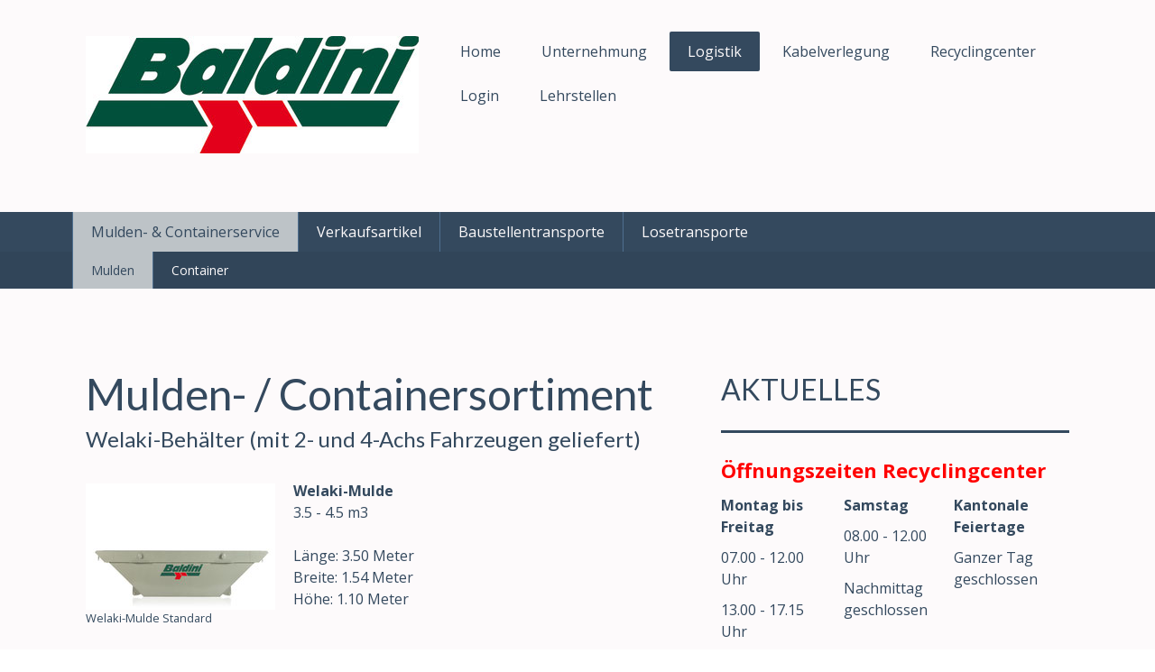

--- FILE ---
content_type: text/html; charset=UTF-8
request_url: https://www.baldini.ch/mulden-containerservice/mulden/
body_size: 14807
content:
<!DOCTYPE html>
<html lang="de-DE"><head>
    <meta charset="utf-8"/>
    <link rel="dns-prefetch preconnect" href="https://u.jimcdn.com/" crossorigin="anonymous"/>
<link rel="dns-prefetch preconnect" href="https://assets.jimstatic.com/" crossorigin="anonymous"/>
<link rel="dns-prefetch preconnect" href="https://image.jimcdn.com" crossorigin="anonymous"/>
<link rel="dns-prefetch preconnect" href="https://fonts.jimstatic.com" crossorigin="anonymous"/>
<meta name="viewport" content="width=device-width, initial-scale=1"/>
<meta http-equiv="X-UA-Compatible" content="IE=edge"/>
<meta name="description" content="bei uns stehen über 700 verschiedene Behälter im Einsatz."/>
<meta name="robots" content="index, follow, archive"/>
<meta property="st:section" content="bei uns stehen über 700 verschiedene Behälter im Einsatz."/>
<meta name="generator" content="Jimdo Creator"/>
<meta name="twitter:title" content="Mulden"/>
<meta name="twitter:description" content="bei uns stehen über 700 verschiedene Behälter im Einsatz."/>
<meta name="twitter:card" content="summary_large_image"/>
<meta property="og:url" content="http://www.baldini.ch/mulden-containerservice/mulden/"/>
<meta property="og:title" content="Mulden"/>
<meta property="og:description" content="bei uns stehen über 700 verschiedene Behälter im Einsatz."/>
<meta property="og:type" content="website"/>
<meta property="og:locale" content="de_DE"/>
<meta property="og:site_name" content="Baldini Transport + Recycling"/>
<meta name="twitter:image" content="https://image.jimcdn.com/app/cms/image/transf/none/path/s4fec97994766b65a/image/i0c82de27630eb53f/version/1436210967/image.jpg"/>
<meta property="og:image" content="https://image.jimcdn.com/app/cms/image/transf/none/path/s4fec97994766b65a/image/i0c82de27630eb53f/version/1436210967/image.jpg"/>
<meta property="og:image:width" content="1280"/>
<meta property="og:image:height" content="852"/>
<meta property="og:image:secure_url" content="https://image.jimcdn.com/app/cms/image/transf/none/path/s4fec97994766b65a/image/i0c82de27630eb53f/version/1436210967/image.jpg"/><title>Mulden - Baldini Transport + Recycling</title>
<link rel="shortcut icon" href="https://u.jimcdn.com/cms/o/s4fec97994766b65a/img/favicon.png?t=1625757392"/>
    <link rel="alternate" type="application/rss+xml" title="Blog" href="https://www.baldini.ch/rss/blog"/>    
<link rel="canonical" href="https://www.baldini.ch/mulden-containerservice/mulden/"/>

        <script src="https://assets.jimstatic.com/ckies.js.7c38a5f4f8d944ade39b.js"></script>

        <script src="https://assets.jimstatic.com/cookieControl.js.b05bf5f4339fa83b8e79.js"></script>
    <script>window.CookieControlSet.setToNormal();</script>

    <style>html,body{margin:0}.hidden{display:none}.n{padding:5px}#cc-website-title a {text-decoration: none}.cc-m-image-align-1{text-align:left}.cc-m-image-align-2{text-align:right}.cc-m-image-align-3{text-align:center}</style>

        <link href="https://u.jimcdn.com/cms/o/s4fec97994766b65a/layout/dm_aea6ad5d4f5669394b06fb2bc5886b5b/css/layout.css?t=1536086211" rel="stylesheet" type="text/css" id="jimdo_layout_css"/>
<script>     /* <![CDATA[ */     /*!  loadCss [c]2014 @scottjehl, Filament Group, Inc.  Licensed MIT */     window.loadCSS = window.loadCss = function(e,n,t){var r,l=window.document,a=l.createElement("link");if(n)r=n;else{var i=(l.body||l.getElementsByTagName("head")[0]).childNodes;r=i[i.length-1]}var o=l.styleSheets;a.rel="stylesheet",a.href=e,a.media="only x",r.parentNode.insertBefore(a,n?r:r.nextSibling);var d=function(e){for(var n=a.href,t=o.length;t--;)if(o[t].href===n)return e.call(a);setTimeout(function(){d(e)})};return a.onloadcssdefined=d,d(function(){a.media=t||"all"}),a};     window.onloadCSS = function(n,o){n.onload=function(){n.onload=null,o&&o.call(n)},"isApplicationInstalled"in navigator&&"onloadcssdefined"in n&&n.onloadcssdefined(o)}     /* ]]> */ </script>     <script>
// <![CDATA[
onloadCSS(loadCss('https://assets.jimstatic.com/web.css.cba479cb7ca5b5a1cac2a1ff8a34b9db.css') , function() {
    this.id = 'jimdo_web_css';
});
// ]]>
</script>
<link href="https://assets.jimstatic.com/web.css.cba479cb7ca5b5a1cac2a1ff8a34b9db.css" rel="preload" as="style"/>
<noscript>
<link href="https://assets.jimstatic.com/web.css.cba479cb7ca5b5a1cac2a1ff8a34b9db.css" rel="stylesheet"/>
</noscript>
    <script>
    //<![CDATA[
        var jimdoData = {"isTestserver":false,"isLcJimdoCom":false,"isJimdoHelpCenter":false,"isProtectedPage":false,"cstok":"","cacheJsKey":"7093479d026ccfbb48d2a101aeac5fbd70d2cc12","cacheCssKey":"7093479d026ccfbb48d2a101aeac5fbd70d2cc12","cdnUrl":"https:\/\/assets.jimstatic.com\/","minUrl":"https:\/\/assets.jimstatic.com\/app\/cdn\/min\/file\/","authUrl":"https:\/\/a.jimdo.com\/","webPath":"https:\/\/www.baldini.ch\/","appUrl":"https:\/\/a.jimdo.com\/","cmsLanguage":"de_DE","isFreePackage":false,"mobile":false,"isDevkitTemplateUsed":true,"isTemplateResponsive":true,"websiteId":"s4fec97994766b65a","pageId":776428956,"packageId":2,"shop":{"deliveryTimeTexts":{"1":"1 bis 3 Tage","2":"5 bis 10 Tage","3":"zur Zeit nicht lieferbar"},"checkoutButtonText":"Zur Kasse","isReady":false,"currencyFormat":{"pattern":"\u00a4 #,##0.00;\u00a4-#,##0.00","convertedPattern":"$ #,##0.00","symbols":{"GROUPING_SEPARATOR":" ","DECIMAL_SEPARATOR":".","CURRENCY_SYMBOL":"CHF"}},"currencyLocale":"de_CH"},"tr":{"gmap":{"searchNotFound":"Die angegebene Adresse konnte nicht gefunden werden.","routeNotFound":"Die Anfahrtsroute konnte nicht berechnet werden. M\u00f6gliche Gr\u00fcnde: Die Startadresse ist zu ungenau oder zu weit von der Zieladresse entfernt."},"shop":{"checkoutSubmit":{"next":"N\u00e4chster Schritt","wait":"Bitte warten"},"paypalError":"Da ist leider etwas schiefgelaufen. Bitte versuche es erneut!","cartBar":"Zum Warenkorb","maintenance":"Dieser Shop ist vor\u00fcbergehend leider nicht erreichbar. Bitte probieren Sie es sp\u00e4ter noch einmal.","addToCartOverlay":{"productInsertedText":"Der Artikel wurde dem Warenkorb hinzugef\u00fcgt.","continueShoppingText":"Weiter einkaufen","reloadPageText":"neu laden"},"notReadyText":"Dieser Shop ist noch nicht vollst\u00e4ndig eingerichtet.","numLeftText":"Mehr als {:num} Exemplare dieses Artikels sind z.Z. leider nicht verf\u00fcgbar.","oneLeftText":"Es ist leider nur noch ein Exemplar dieses Artikels verf\u00fcgbar."},"common":{"timeout":"Es ist ein Fehler aufgetreten. Die von dir ausgew\u00e4hlte Aktion wurde abgebrochen. Bitte versuche es in ein paar Minuten erneut."},"form":{"badRequest":"Es ist ein Fehler aufgetreten: Die Eingaben konnten leider nicht \u00fcbermittelt werden. Bitte versuche es sp\u00e4ter noch einmal!"}},"jQuery":"jimdoGen002","isJimdoMobileApp":false,"bgConfig":{"id":131260227,"type":"slideshow","options":{"fixed":true,"speed":27},"images":[{"id":8548967327,"url":"https:\/\/image.jimcdn.com\/app\/cms\/image\/transf\/dimension=2000x1500:format=jpg\/path\/s4fec97994766b65a\/backgroundarea\/if2dc5d817a1cac83\/version\/1491225041\/image.jpg","altText":""},{"id":8548967627,"url":"https:\/\/image.jimcdn.com\/app\/cms\/image\/transf\/dimension=2000x1500:format=jpg\/path\/s4fec97994766b65a\/backgroundarea\/i3d64bcf850f4b5cb\/version\/1491225042\/image.jpg","altText":""},{"id":8556973627,"url":"https:\/\/image.jimcdn.com\/app\/cms\/image\/transf\/dimension=2000x1500:format=jpg\/path\/s4fec97994766b65a\/backgroundarea\/i571074d662a57d5b\/version\/1492096951\/image.jpg","altText":""},{"id":8549174027,"url":"https:\/\/image.jimcdn.com\/app\/cms\/image\/transf\/dimension=2000x1500:format=jpg\/path\/s4fec97994766b65a\/backgroundarea\/i58a92136709ee6cb\/version\/1491237075\/image.jpg","altText":""},{"id":8549143827,"url":"https:\/\/image.jimcdn.com\/app\/cms\/image\/transf\/dimension=2000x1500:format=jpg\/path\/s4fec97994766b65a\/backgroundarea\/ib4da469aad385976\/version\/1491235483\/image.jpg","altText":""},{"id":8549173327,"url":"https:\/\/image.jimcdn.com\/app\/cms\/image\/transf\/dimension=2000x1500:format=jpg\/path\/s4fec97994766b65a\/backgroundarea\/if4744887eeb93a45\/version\/1491236939\/image.jpg","altText":""},{"id":8549170627,"url":"https:\/\/image.jimcdn.com\/app\/cms\/image\/transf\/dimension=2000x1500:format=jpg\/path\/s4fec97994766b65a\/backgroundarea\/i8634a57717864c87\/version\/1491236623\/image.jpg","altText":""},{"id":8549173527,"url":"https:\/\/image.jimcdn.com\/app\/cms\/image\/transf\/dimension=2000x1500:format=jpg\/path\/s4fec97994766b65a\/backgroundarea\/i004d790fa1e5918f\/version\/1491236997\/image.jpg","altText":""}]},"bgFullscreen":null,"responsiveBreakpointLandscape":767,"responsiveBreakpointPortrait":480,"copyableHeadlineLinks":false,"tocGeneration":false,"googlemapsConsoleKey":false,"loggingForAnalytics":false,"loggingForPredefinedPages":false,"isFacebookPixelIdEnabled":true,"userAccountId":"8539b33c-bc97-4ac2-9acc-74b2b08fb39b"};
    // ]]>
</script>

     <script> (function(window) { 'use strict'; var regBuff = window.__regModuleBuffer = []; var regModuleBuffer = function() { var args = [].slice.call(arguments); regBuff.push(args); }; if (!window.regModule) { window.regModule = regModuleBuffer; } })(window); </script>
    <script src="https://assets.jimstatic.com/web.js.24f3cfbc36a645673411.js" async="true"></script>
    <script src="https://assets.jimstatic.com/at.js.62588d64be2115a866ce.js"></script>
<meta/>
    <script type="text/javascript">
//<![CDATA[

if(window.CookieControl.isCookieAllowed("fb_analytics")) {
    !function(f,b,e,v,n,t,s){if(f.fbq)return;n=f.fbq=function(){n.callMethod?
    n.callMethod.apply(n,arguments):n.queue.push(arguments)};if(!f._fbq)f._fbq=n;
    n.push=n;n.loaded=!0;n.version='2.0';n.agent='pljimdo';n.queue=[];t=b.createElement(e);t.async=!0;
    t.src=v;s=b.getElementsByTagName(e)[0];s.parentNode.insertBefore(t,s)}(window,
    document,'script','https://connect.facebook.net/en_US/fbevents.js');
    fbq('init', '353565135384173');
    fbq('track', 'PageView');
}

//]]>
</script>
</head>

<body class="body cc-page j-m-gallery-styles j-m-video-styles j-m-hr-styles j-m-header-styles j-m-text-styles j-m-emotionheader-styles j-m-htmlCode-styles j-m-rss-styles j-m-form-styles-disabled j-m-table-styles j-m-textWithImage-styles j-m-downloadDocument-styles j-m-imageSubtitle-styles j-m-flickr-styles j-m-googlemaps-styles j-m-blogSelection-styles-disabled j-m-comment-styles j-m-jimdo-styles j-m-profile-styles j-m-guestbook-styles j-m-promotion-styles j-m-twitter-styles j-m-hgrid-styles j-m-shoppingcart-styles j-m-catalog-styles j-m-product-styles-disabled j-m-facebook-styles j-m-sharebuttons-styles j-m-formnew-styles-disabled j-m-callToAction-styles j-m-turbo-styles j-m-spacing-styles j-m-googleplus-styles j-m-dummy-styles j-m-search-styles j-m-booking-styles j-m-socialprofiles-styles j-footer-styles cc-pagemode-default cc-content-parent" id="page-776428956">

<div id="cc-inner" class="cc-content-parent">
<input type="checkbox" id="jtpl-navigation__checkbox" class="jtpl-navigation__checkbox"/><!-- main.sass --><div class="jtpl-main cc-content-parent">

  <!-- background-area -->
  <div class="jtpl-background-area" background-area=""></div>
  <!-- END background-area -->

  <!-- _header.sass -->
  <section class="jtpl-header navigation-colors"><div class="jtpl-header__inner">
      <div class="jtpl-mobile-topbar navigation-colors navigation-colors--transparency"></div>
      
      <!-- _mobile-navigation.sass -->
      <label for="jtpl-navigation__checkbox" class="jtpl-navigation__label navigation-colors__menu-icon">
        <span class="jtpl-navigation__borders navigation-colors__menu-icon"></span>
      </label>
        <div class="jtpl-mobile-navigation navigation-colors navigation-colors--transparency">
          <div data-container="navigation"><div class="j-nav-variant-nested"><ul class="cc-nav-level-0 j-nav-level-0"><li id="cc-nav-view-2487974227" class="jmd-nav__list-item-0 j-nav-has-children"><a href="/" data-link-title="Home">Home</a><span data-navi-toggle="cc-nav-view-2487974227" class="jmd-nav__toggle-button"></span><ul class="cc-nav-level-1 j-nav-level-1"><li id="cc-nav-view-2487977327" class="jmd-nav__list-item-1"><a href="https://www.mattli.ch/unternehmen/team" data-link-title="Ansprechpartner" target="_blank" rel="nofollow">Ansprechpartner</a></li><li id="cc-nav-view-776145356" class="jmd-nav__list-item-1"><a href="/home/kontakt/" data-link-title="Kontakt">Kontakt</a></li><li id="cc-nav-view-2487974127" class="jmd-nav__list-item-1"><a href="/home/standort-anfahrt/" data-link-title="Standort &amp; Anfahrt">Standort &amp; Anfahrt</a></li><li id="cc-nav-view-2494452627" class="jmd-nav__list-item-1"><a href="/home/fotogalerie/" data-link-title="Fotogalerie">Fotogalerie</a></li></ul></li><li id="cc-nav-view-2487977927" class="jmd-nav__list-item-0 j-nav-has-children"><a href="/unternehmung/" data-link-title="Unternehmung">Unternehmung</a><span data-navi-toggle="cc-nav-view-2487977927" class="jmd-nav__toggle-button"></span><ul class="cc-nav-level-1 j-nav-level-1"><li id="cc-nav-view-776144356" class="jmd-nav__list-item-1"><a href="/unternehmung/meilensteine/" data-link-title="Meilensteine">Meilensteine</a></li><li id="cc-nav-view-779890956" class="jmd-nav__list-item-1"><a href="/unternehmung/details/" data-link-title="Details">Details</a></li><li id="cc-nav-view-859922256" class="jmd-nav__list-item-1"><a href="https://www.mattli.ch/unternehmen/offene-stellen" data-link-title="Jobs" target="_blank" rel="nofollow">Jobs</a></li><li id="cc-nav-view-2570269527" class="jmd-nav__list-item-1"><a href="/unternehmung/zertifikate/" data-link-title="Zertifikate">Zertifikate</a></li><li id="cc-nav-view-2505199427" class="jmd-nav__list-item-1"><a href="/unternehmung/geschäftsbedingungen/" data-link-title="Geschäftsbedingungen">Geschäftsbedingungen</a></li><li id="cc-nav-view-2540255127" class="jmd-nav__list-item-1"><a href="/unternehmung/datenschutzerklärung/" data-link-title="Datenschutzerklärung">Datenschutzerklärung</a></li></ul></li><li id="cc-nav-view-776144456" class="jmd-nav__list-item-0 j-nav-has-children cc-nav-parent j-nav-parent jmd-nav__item--parent"><a href="/logistik/" data-link-title="Logistik">Logistik</a><span data-navi-toggle="cc-nav-view-776144456" class="jmd-nav__toggle-button"></span><ul class="cc-nav-level-1 j-nav-level-1"><li id="cc-nav-view-704834656" class="jmd-nav__list-item-1 j-nav-has-children cc-nav-parent j-nav-parent jmd-nav__item--parent"><a href="/mulden-containerservice/" data-link-title="Mulden- &amp; Containerservice">Mulden- &amp; Containerservice</a><span data-navi-toggle="cc-nav-view-704834656" class="jmd-nav__toggle-button"></span><ul class="cc-nav-level-2 j-nav-level-2"><li id="cc-nav-view-776428956" class="jmd-nav__list-item-2 cc-nav-current j-nav-current jmd-nav__item--current"><a href="/mulden-containerservice/mulden/" data-link-title="Mulden" class="cc-nav-current j-nav-current jmd-nav__link--current">Mulden</a></li><li id="cc-nav-view-1174518356" class="jmd-nav__list-item-2"><a href="/mulden-containerservice/container/" data-link-title="Container">Container</a></li></ul></li><li id="cc-nav-view-2492467327" class="jmd-nav__list-item-1"><a href="/logistik/verkaufsartikel/" data-link-title="Verkaufsartikel">Verkaufsartikel</a></li><li id="cc-nav-view-776447756" class="jmd-nav__list-item-1"><a href="/logistik/baustellentransporte/" data-link-title="Baustellentransporte">Baustellentransporte</a></li><li id="cc-nav-view-776447856" class="jmd-nav__list-item-1"><a href="/logistik/losetransporte/" data-link-title="Losetransporte">Losetransporte</a></li></ul></li><li id="cc-nav-view-776472756" class="jmd-nav__list-item-0"><a href="/kabelverlegung/" data-link-title="Kabelverlegung">Kabelverlegung</a></li><li id="cc-nav-view-1176943956" class="jmd-nav__list-item-0 j-nav-has-children"><a href="/entsorgung-recycling/" data-link-title="Recyclingcenter">Recyclingcenter</a><span data-navi-toggle="cc-nav-view-1176943956" class="jmd-nav__toggle-button"></span><ul class="cc-nav-level-1 j-nav-level-1"><li id="cc-nav-view-704834856" class="jmd-nav__list-item-1"><a href="/entsorgung-recycling/klein-annahmestelle/" data-link-title="Klein-Annahmestelle">Klein-Annahmestelle</a></li><li id="cc-nav-view-1182236856" class="jmd-nav__list-item-1"><a href="/entsorgung-recycling/gross-annahmestelle/" data-link-title="Gross-Annahmestelle">Gross-Annahmestelle</a></li><li id="cc-nav-view-776363856" class="jmd-nav__list-item-1"><a href="/entsorgung-recycling/abholservice/" data-link-title="Abholservice">Abholservice</a></li><li id="cc-nav-view-792853256" class="jmd-nav__list-item-1"><a href="/entsorgung-recycling/veranstaltungsservice/" data-link-title="Veranstaltungsservice">Veranstaltungsservice</a></li><li id="cc-nav-view-776795256" class="jmd-nav__list-item-1"><a href="/entsorgung-recycling/tipps/" data-link-title="Tipps">Tipps</a></li><li id="cc-nav-view-670792256" class="jmd-nav__list-item-1 j-nav-has-children"><a href="/entsorgung-recycling/unsere-partner/" data-link-title="unsere Partner">unsere Partner</a><span data-navi-toggle="cc-nav-view-670792256" class="jmd-nav__toggle-button"></span><ul class="cc-nav-level-2 j-nav-level-2"><li id="cc-nav-view-670792356" class="jmd-nav__list-item-2"><a href="/entsorgung-recycling/unsere-partner/zusammenarbeit/" data-link-title="Zusammenarbeit">Zusammenarbeit</a></li><li id="cc-nav-view-670792456" class="jmd-nav__list-item-2"><a href="/entsorgung-recycling/unsere-partner/ökologischer-kreislauf/" data-link-title="ökologischer Kreislauf">ökologischer Kreislauf</a></li></ul></li></ul></li><li id="cc-nav-view-1179415756" class="jmd-nav__list-item-0 j-nav-has-children"><a href="/login-1/" data-link-title="Login">Login</a><span data-navi-toggle="cc-nav-view-1179415756" class="jmd-nav__toggle-button"></span><ul class="cc-nav-level-1 j-nav-level-1"><li id="cc-nav-view-1179415856" class="jmd-nav__list-item-1 j-nav-has-children"><a href="/login-1/thechedi/" data-link-title="TheChedi">TheChedi</a><span data-navi-toggle="cc-nav-view-1179415856" class="jmd-nav__toggle-button"></span><ul class="cc-nav-level-2 j-nav-level-2"><li id="cc-nav-view-1179747656" class="jmd-nav__list-item-2"><a href="/login-1/thechedi/abholservice/" data-link-title="Abholservice">Abholservice</a></li><li id="cc-nav-view-1179747756" class="jmd-nav__list-item-2"><a href="/login-1/thechedi/flüssige-stoffe/" data-link-title="flüssige Stoffe">flüssige Stoffe</a></li></ul></li><li id="cc-nav-view-2490690227" class="jmd-nav__list-item-1 j-nav-has-children"><a href="/login-1/radisson-blu/" data-link-title="Radisson Blu">Radisson Blu</a><span data-navi-toggle="cc-nav-view-2490690227" class="jmd-nav__toggle-button"></span><ul class="cc-nav-level-2 j-nav-level-2"><li id="cc-nav-view-2490690327" class="jmd-nav__list-item-2"><a href="/login-1/radisson-blu/abholservice/" data-link-title="Abholservice">Abholservice</a></li></ul></li><li id="cc-nav-view-2493339227" class="jmd-nav__list-item-1 j-nav-has-children"><a href="/login-1/sisag/" data-link-title="Sisag">Sisag</a><span data-navi-toggle="cc-nav-view-2493339227" class="jmd-nav__toggle-button"></span><ul class="cc-nav-level-2 j-nav-level-2"><li id="cc-nav-view-2493339127" class="jmd-nav__list-item-2"><a href="/login-1/sisag/abholservice/" data-link-title="Abholservice">Abholservice</a></li></ul></li><li id="cc-nav-view-2483693227" class="jmd-nav__list-item-1"><a href="/login-1/sbb/" data-link-title="SBB">SBB</a></li></ul></li><li id="cc-nav-view-859922356" class="jmd-nav__list-item-0"><a href="/lehrstellen/" data-link-title="Lehrstellen">Lehrstellen</a></li></ul></div></div>
        </div>
      <!-- END _mobile-navigation.sass -->

      <header class="jtpl-logo"><div id="cc-website-logo" class="cc-single-module-element"><div id="cc-m-11841646327" class="j-module n j-imageSubtitle"><div class="cc-m-image-container"><figure class="cc-imagewrapper cc-m-image-align-1">
<a href="https://www.baldini.ch/" target="_self"><img srcset="https://image.jimcdn.com/app/cms/image/transf/dimension=320x10000:format=jpg/path/s4fec97994766b65a/image/ib3fc23bde4407797/version/1750774129/image.jpg 320w, https://image.jimcdn.com/app/cms/image/transf/none/path/s4fec97994766b65a/image/ib3fc23bde4407797/version/1750774129/image.jpg 369w" sizes="(min-width: 369px) 369px, 100vw" id="cc-m-imagesubtitle-image-11841646327" src="https://image.jimcdn.com/app/cms/image/transf/none/path/s4fec97994766b65a/image/ib3fc23bde4407797/version/1750774129/image.jpg" alt="Baldini Transport + Recycling" class="" data-src-width="369" data-src-height="130" data-src="https://image.jimcdn.com/app/cms/image/transf/none/path/s4fec97994766b65a/image/ib3fc23bde4407797/version/1750774129/image.jpg" data-image-id="7746247827"/></a>    

</figure>
</div>
<div class="cc-clear"></div>
<script id="cc-m-reg-11841646327">// <![CDATA[

    window.regModule("module_imageSubtitle", {"data":{"imageExists":true,"hyperlink":"","hyperlink_target":"","hyperlinkAsString":"","pinterest":"0","id":11841646327,"widthEqualsContent":"0","resizeWidth":369,"resizeHeight":130},"id":11841646327});
// ]]>
</script></div></div>
      </header><!-- _navigation.sass --><nav class="jtpl-navigation"><div data-container="navigation"><div class="j-nav-variant-nested"><ul class="cc-nav-level-0 j-nav-level-0"><li id="cc-nav-view-2487974227" class="jmd-nav__list-item-0 j-nav-has-children"><a href="/" data-link-title="Home">Home</a><span data-navi-toggle="cc-nav-view-2487974227" class="jmd-nav__toggle-button"></span></li><li id="cc-nav-view-2487977927" class="jmd-nav__list-item-0 j-nav-has-children"><a href="/unternehmung/" data-link-title="Unternehmung">Unternehmung</a><span data-navi-toggle="cc-nav-view-2487977927" class="jmd-nav__toggle-button"></span></li><li id="cc-nav-view-776144456" class="jmd-nav__list-item-0 j-nav-has-children cc-nav-parent j-nav-parent jmd-nav__item--parent"><a href="/logistik/" data-link-title="Logistik">Logistik</a><span data-navi-toggle="cc-nav-view-776144456" class="jmd-nav__toggle-button"></span></li><li id="cc-nav-view-776472756" class="jmd-nav__list-item-0"><a href="/kabelverlegung/" data-link-title="Kabelverlegung">Kabelverlegung</a></li><li id="cc-nav-view-1176943956" class="jmd-nav__list-item-0 j-nav-has-children"><a href="/entsorgung-recycling/" data-link-title="Recyclingcenter">Recyclingcenter</a><span data-navi-toggle="cc-nav-view-1176943956" class="jmd-nav__toggle-button"></span></li><li id="cc-nav-view-1179415756" class="jmd-nav__list-item-0 j-nav-has-children"><a href="/login-1/" data-link-title="Login">Login</a><span data-navi-toggle="cc-nav-view-1179415756" class="jmd-nav__toggle-button"></span></li><li id="cc-nav-view-859922356" class="jmd-nav__list-item-0"><a href="/lehrstellen/" data-link-title="Lehrstellen">Lehrstellen</a></li></ul></div></div>
      </nav><!-- END _navigation.sass -->
</div>
  </section><!-- END header.sass --><!-- _navigation.sass --><nav class="jtpl-subnavigation-level-1 subnavigation-colors"><div data-container="navigation"><div class="j-nav-variant-nested"><ul class="cc-nav-level-1 j-nav-level-1"><li id="cc-nav-view-704834656" class="jmd-nav__list-item-1 j-nav-has-children cc-nav-parent j-nav-parent jmd-nav__item--parent"><a href="/mulden-containerservice/" data-link-title="Mulden- &amp; Containerservice">Mulden- &amp; Containerservice</a><span data-navi-toggle="cc-nav-view-704834656" class="jmd-nav__toggle-button"></span></li><li id="cc-nav-view-2492467327" class="jmd-nav__list-item-1"><a href="/logistik/verkaufsartikel/" data-link-title="Verkaufsartikel">Verkaufsartikel</a></li><li id="cc-nav-view-776447756" class="jmd-nav__list-item-1"><a href="/logistik/baustellentransporte/" data-link-title="Baustellentransporte">Baustellentransporte</a></li><li id="cc-nav-view-776447856" class="jmd-nav__list-item-1"><a href="/logistik/losetransporte/" data-link-title="Losetransporte">Losetransporte</a></li></ul></div></div>
  </nav><nav class="jtpl-subnavigation-level-2 subnavigation-colors"><div data-container="navigation"><div class="j-nav-variant-nested"><ul class="cc-nav-level-2 j-nav-level-2"><li id="cc-nav-view-776428956" class="jmd-nav__list-item-2 cc-nav-current j-nav-current jmd-nav__item--current"><a href="/mulden-containerservice/mulden/" data-link-title="Mulden" class="cc-nav-current j-nav-current jmd-nav__link--current">Mulden</a></li><li id="cc-nav-view-1174518356" class="jmd-nav__list-item-2"><a href="/mulden-containerservice/container/" data-link-title="Container">Container</a></li></ul></div></div>
  </nav><!-- END _navigation.sass --><!-- _section.sass --><section class="jtpl-content content-options cc-content-parent"><div class="jtpl-content__inner cc-content-parent">
      <div class="jtpl-section-main cc-content-parent">
        <div id="content_area" data-container="content"><div id="content_start"></div>
        
        <div id="cc-matrix-962696356"><div id="cc-m-4200878356" class="j-module n j-header "><h1 class="" id="cc-m-header-4200878356">Mulden- / Containersortiment</h1></div><div id="cc-m-4216856356" class="j-module n j-header "><h3 class="" id="cc-m-header-4216856356">Welaki-Behälter (mit 2- und 4-Achs Fahrzeugen geliefert)</h3></div><div id="cc-m-12150675227" class="j-module n j-spacing ">
    <div class="cc-m-spacer" style="height: 10px;">
    
</div>

</div><div id="cc-m-4216816056" class="j-module n j-textWithImage "><figure class="cc-imagewrapper cc-m-image-align-1">
<a href="javascript:;" rel="lightbox" data-href="https://image.jimcdn.com/app/cms/image/transf/dimension=origxorig:format=jpg/path/s4fec97994766b65a/image/i0c82de27630eb53f/version/1436210967/image.jpg" data-title="Welaki-Mulde Standard"><img srcset="https://image.jimcdn.com/app/cms/image/transf/dimension=210x1024:format=jpg/path/s4fec97994766b65a/image/i0c82de27630eb53f/version/1436210967/image.jpg 210w, https://image.jimcdn.com/app/cms/image/transf/dimension=320x1024:format=jpg/path/s4fec97994766b65a/image/i0c82de27630eb53f/version/1436210967/image.jpg 320w, https://image.jimcdn.com/app/cms/image/transf/dimension=420x1024:format=jpg/path/s4fec97994766b65a/image/i0c82de27630eb53f/version/1436210967/image.jpg 420w" sizes="(min-width: 210px) 210px, 100vw" id="cc-m-textwithimage-image-4216816056" src="https://image.jimcdn.com/app/cms/image/transf/dimension=210x1024:format=jpg/path/s4fec97994766b65a/image/i0c82de27630eb53f/version/1436210967/image.jpg" alt="Welaki-Mulde Standard" class="" data-src-width="1280" data-src-height="852" data-src="https://image.jimcdn.com/app/cms/image/transf/dimension=210x1024:format=jpg/path/s4fec97994766b65a/image/i0c82de27630eb53f/version/1436210967/image.jpg" data-image-id="2824021956"/></a><figcaption style="width: 210px">Welaki-Mulde Standard</figcaption>    

</figure>
<div>
    <div id="cc-m-textwithimage-4216816056" data-name="text" data-action="text" class="cc-m-textwithimage-inline-rte">
        <p>
    <strong>Welaki-Mulde</strong>
</p>

<p>
    3.5 - 4.5 m3
</p>

<p>
     
</p>

<p>
    Länge: 3.50 Meter
</p>

<p>
    Breite: 1.54 Meter
</p>

<p>
    Höhe: 1.10 Meter
</p>    </div>
</div>

<div class="cc-clear"></div>
<script id="cc-m-reg-4216816056">// <![CDATA[

    window.regModule("module_textWithImage", {"data":{"imageExists":true,"hyperlink":"","hyperlink_target":"","hyperlinkAsString":"","pinterest":"0","id":4216816056,"widthEqualsContent":"0","resizeWidth":"210","resizeHeight":140},"variant":"default","selector":"#cc-m-4216816056","id":4216816056});
// ]]>
</script></div><div id="cc-m-6320843756" class="j-module n j-hr ">    <hr/>
</div><div id="cc-m-4216817656" class="j-module n j-textWithImage "><figure class="cc-imagewrapper cc-m-image-align-1">
<img srcset="https://image.jimcdn.com/app/cms/image/transf/dimension=210x1024:format=jpg/path/s4fec97994766b65a/image/i9d73c33908edf5b8/version/1436210985/image.jpg 210w, https://image.jimcdn.com/app/cms/image/transf/dimension=320x1024:format=jpg/path/s4fec97994766b65a/image/i9d73c33908edf5b8/version/1436210985/image.jpg 320w, https://image.jimcdn.com/app/cms/image/transf/dimension=420x1024:format=jpg/path/s4fec97994766b65a/image/i9d73c33908edf5b8/version/1436210985/image.jpg 420w" sizes="(min-width: 210px) 210px, 100vw" id="cc-m-textwithimage-image-4216817656" src="https://image.jimcdn.com/app/cms/image/transf/dimension=210x1024:format=jpg/path/s4fec97994766b65a/image/i9d73c33908edf5b8/version/1436210985/image.jpg" alt="Saweg-Mulde" class="" data-src-width="1280" data-src-height="852" data-src="https://image.jimcdn.com/app/cms/image/transf/dimension=210x1024:format=jpg/path/s4fec97994766b65a/image/i9d73c33908edf5b8/version/1436210985/image.jpg" data-image-id="2824022356"/><figcaption style="width: 210px">Saweg-Mulde</figcaption>    

</figure>
<div>
    <div id="cc-m-textwithimage-4216817656" data-name="text" data-action="text" class="cc-m-textwithimage-inline-rte">
        <p>
    <strong>Welaki-Mulde</strong> erhöht (SAWEG)
</p>

<p>
    Inhalt: 7.5 m3
</p>

<p>
     
</p>

<p>
    Länge: 3.70 Meter
</p>

<p>
    Breite: 1.60 Meter
</p>

<p>
    Höhe: 1.70 Meter
</p>

<p>
     
</p>

<p>
    <strong>Wichtig</strong>: Die Sawegmulde ist nicht geeignet für Aushub- oder Betonabbruchmaterial, da diese Mulde zu schwer für das Transportfahrzeug wird.
</p>    </div>
</div>

<div class="cc-clear"></div>
<script id="cc-m-reg-4216817656">// <![CDATA[

    window.regModule("module_textWithImage", {"data":{"imageExists":true,"hyperlink":"","hyperlink_target":"","hyperlinkAsString":"","pinterest":"0","id":4216817656,"widthEqualsContent":"0","resizeWidth":"210","resizeHeight":140},"id":4216817656});
// ]]>
</script></div><div id="cc-m-6320843656" class="j-module n j-hr ">    <hr/>
</div><div id="cc-m-4216818156" class="j-module n j-textWithImage "><figure class="cc-imagewrapper cc-m-image-align-1">
<a href="javascript:;" rel="lightbox" data-href="https://image.jimcdn.com/app/cms/image/transf/dimension=origxorig:format=jpg/path/s4fec97994766b65a/image/i01b0958948ed49b0/version/1344856428/image.jpg" data-title="Flachmulde"><img srcset="https://image.jimcdn.com/app/cms/image/transf/dimension=210x1024:format=jpg/path/s4fec97994766b65a/image/i01b0958948ed49b0/version/1344856428/image.jpg 210w, https://image.jimcdn.com/app/cms/image/transf/dimension=320x1024:format=jpg/path/s4fec97994766b65a/image/i01b0958948ed49b0/version/1344856428/image.jpg 320w, https://image.jimcdn.com/app/cms/image/transf/dimension=420x1024:format=jpg/path/s4fec97994766b65a/image/i01b0958948ed49b0/version/1344856428/image.jpg 420w" sizes="(min-width: 210px) 210px, 100vw" id="cc-m-textwithimage-image-4216818156" src="https://image.jimcdn.com/app/cms/image/transf/dimension=210x1024:format=jpg/path/s4fec97994766b65a/image/i01b0958948ed49b0/version/1344856428/image.jpg" alt="Flachmulde" class="" data-src-width="1024" data-src-height="768" data-src="https://image.jimcdn.com/app/cms/image/transf/dimension=210x1024:format=jpg/path/s4fec97994766b65a/image/i01b0958948ed49b0/version/1344856428/image.jpg" data-image-id="2824022556"/></a><figcaption style="width: 210px">Flachmulde</figcaption>    

</figure>
<div>
    <div id="cc-m-textwithimage-4216818156" data-name="text" data-action="text" class="cc-m-textwithimage-inline-rte">
        <p>
    <strong>Flachmulde</strong>
</p>

<p>
    Inhalt: 4 m3
</p>

<p>
     
</p>

<p>
    Länge: 4.16 Meter
</p>

<p>
    Breite: 1.78 Meter
</p>

<p>
    Höhe: 0.76 Meter
</p>    </div>
</div>

<div class="cc-clear"></div>
<script id="cc-m-reg-4216818156">// <![CDATA[

    window.regModule("module_textWithImage", {"data":{"imageExists":true,"hyperlink":false,"hyperlink_target":"","hyperlinkAsString":false,"pinterest":"0","id":4216818156,"widthEqualsContent":"0","resizeWidth":210,"resizeHeight":158},"variant":"default","selector":"#cc-m-4216818156","id":4216818156});
// ]]>
</script></div><div id="cc-m-6320843456" class="j-module n j-hr ">    <hr/>
</div><div id="cc-m-4216818556" class="j-module n j-textWithImage "><figure class="cc-imagewrapper cc-m-image-align-1">
<a href="javascript:;" rel="lightbox" data-href="https://image.jimcdn.com/app/cms/image/transf/dimension=origxorig:format=jpg/path/s4fec97994766b65a/image/i1e6ae82eba0a9675/version/1448275094/image.jpg" data-title="Stadtmulde"><img srcset="https://image.jimcdn.com/app/cms/image/transf/dimension=210x1024:format=jpg/path/s4fec97994766b65a/image/i1e6ae82eba0a9675/version/1448275094/image.jpg 210w, https://image.jimcdn.com/app/cms/image/transf/dimension=320x1024:format=jpg/path/s4fec97994766b65a/image/i1e6ae82eba0a9675/version/1448275094/image.jpg 320w, https://image.jimcdn.com/app/cms/image/transf/dimension=420x1024:format=jpg/path/s4fec97994766b65a/image/i1e6ae82eba0a9675/version/1448275094/image.jpg 420w" sizes="(min-width: 210px) 210px, 100vw" id="cc-m-textwithimage-image-4216818556" src="https://image.jimcdn.com/app/cms/image/transf/dimension=210x1024:format=jpg/path/s4fec97994766b65a/image/i1e6ae82eba0a9675/version/1448275094/image.jpg" alt="Stadtmulde" class="" data-src-width="1280" data-src-height="852" data-src="https://image.jimcdn.com/app/cms/image/transf/dimension=210x1024:format=jpg/path/s4fec97994766b65a/image/i1e6ae82eba0a9675/version/1448275094/image.jpg" data-image-id="2824023056"/></a><figcaption style="width: 210px">Stadtmulde</figcaption>    

</figure>
<div>
    <div id="cc-m-textwithimage-4216818556" data-name="text" data-action="text" class="cc-m-textwithimage-inline-rte">
        <p>
    <strong>Stadtmulde</strong> (abschliessbar mit Vorhängeschloss, Schloss erhältlich)
</p>

<p>
    Inhalt Typ 1: 6 m3
</p>

<p>
    Inhalt Typ 2: 7.5 m3
</p>

<p>
     
</p>

<p>
    Länge: 3.50 Meter
</p>

<p>
    Breite: 1.55 Meter
</p>

<p>
    Höhe: 1.53 Meter
</p>

<p>
     
</p>

<p>
    <strong>Wichtig:</strong> Die Stadtmulde ist nicht geeignet für Aushub- oder Betonabbruchmaterial, da diese Mulde nicht für diesen Einsatz vorgesehen ist.
</p>    </div>
</div>

<div class="cc-clear"></div>
<script id="cc-m-reg-4216818556">// <![CDATA[

    window.regModule("module_textWithImage", {"data":{"imageExists":true,"hyperlink":"","hyperlink_target":"","hyperlinkAsString":"","pinterest":"0","id":4216818556,"widthEqualsContent":"0","resizeWidth":"210","resizeHeight":140},"variant":"default","selector":"#cc-m-4216818556","id":4216818556});
// ]]>
</script></div><div id="cc-m-6320843556" class="j-module n j-hr ">    <hr/>
</div><div id="cc-m-4216818956" class="j-module n j-textWithImage "><figure class="cc-imagewrapper cc-m-image-align-1">
<a href="javascript:;" rel="lightbox" data-href="https://image.jimcdn.com/app/cms/image/transf/dimension=origxorig:format=jpg/path/s4fec97994766b65a/image/i3b4162ce36c7af1d/version/1448275099/image.jpg" data-title="Schlamm-Mulde"><img srcset="https://image.jimcdn.com/app/cms/image/transf/dimension=210x1024:format=jpg/path/s4fec97994766b65a/image/i3b4162ce36c7af1d/version/1448275099/image.jpg 210w, https://image.jimcdn.com/app/cms/image/transf/dimension=320x1024:format=jpg/path/s4fec97994766b65a/image/i3b4162ce36c7af1d/version/1448275099/image.jpg 320w, https://image.jimcdn.com/app/cms/image/transf/dimension=420x1024:format=jpg/path/s4fec97994766b65a/image/i3b4162ce36c7af1d/version/1448275099/image.jpg 420w" sizes="(min-width: 210px) 210px, 100vw" id="cc-m-textwithimage-image-4216818956" src="https://image.jimcdn.com/app/cms/image/transf/dimension=210x1024:format=jpg/path/s4fec97994766b65a/image/i3b4162ce36c7af1d/version/1448275099/image.jpg" alt="Schlamm-Mulde" class="" data-src-width="1280" data-src-height="852" data-src="https://image.jimcdn.com/app/cms/image/transf/dimension=210x1024:format=jpg/path/s4fec97994766b65a/image/i3b4162ce36c7af1d/version/1448275099/image.jpg" data-image-id="2824025756"/></a><figcaption style="width: 210px">Schlamm-Mulde</figcaption>    

</figure>
<div>
    <div id="cc-m-textwithimage-4216818956" data-name="text" data-action="text" class="cc-m-textwithimage-inline-rte">
        <p>
    <strong>Schlamm-Mulde</strong> (erhöht, wasserdicht)
</p>

<p>
    Inhalt Typ 1: 6 m3 für 2-Achs Welaki
</p>

<p>
    Inhalt Typ 2: 8 - 10 m3 für 4-Achs Welaki
</p>

<p>
     
</p>

<p>
    Länge: 4.65 Meter
</p>

<p>
    Breite: 1.92 Meter
</p>

<p>
    Höhe: 1.45 Meter
</p>

<p>
     
</p>

<p>
    <strong>Wichtig:</strong> Die Schlamm-Mulde kann bei flüssigen oder leichtflüssigen Stoffen nicht transportiert werden, da das Material überschwappt.
</p>    </div>
</div>

<div class="cc-clear"></div>
<script id="cc-m-reg-4216818956">// <![CDATA[

    window.regModule("module_textWithImage", {"data":{"imageExists":true,"hyperlink":"","hyperlink_target":"","hyperlinkAsString":"","pinterest":"0","id":4216818956,"widthEqualsContent":"0","resizeWidth":"210","resizeHeight":140},"variant":"default","selector":"#cc-m-4216818956","id":4216818956});
// ]]>
</script></div></div>
        
        </div>
      </div>
      <aside class="jtpl-section-aside"><div data-container="sidebar"><div id="cc-matrix-854968956"><div id="cc-m-13687392427" class="j-module n j-header "><h2 class="" id="cc-m-header-13687392427">AKTUELLES</h2></div><div id="cc-m-13763293727" class="j-module n j-hr ">    <hr/>
</div><div id="cc-m-13708228227" class="j-module n j-text "><p>
    <span style="font-size: 22px;"><strong><span style="color: hsl(0, 100%, 50%);">Öffnungszeiten Recyclingcenter</span></strong></span>
</p></div><div id="cc-m-6439001756" class="j-module n j-hgrid ">    <div class="cc-m-hgrid-column" style="width: 32.39%;">
        <div id="cc-matrix-1463648756"><div id="cc-m-6439001856" class="j-module n j-text "><p>
    <strong>Montag bis Freitag</strong>
</p></div><div id="cc-m-6439001956" class="j-module n j-text "><p>
    07.00 - 12.00 Uhr
</p></div><div id="cc-m-11859707727" class="j-module n j-text "><p>
    13.00 - 17.15 Uhr
</p></div></div>    </div>
            <div class="cc-m-hgrid-separator" data-display="cms-only"><div></div></div>
        <div class="cc-m-hgrid-column" style="width: 28.75%;">
        <div id="cc-matrix-1463648856"><div id="cc-m-6439002156" class="j-module n j-text "><p>
    <strong>Samstag</strong>
</p></div><div id="cc-m-6439002556" class="j-module n j-text "><p>
    08.00 - 12.00 Uhr
</p></div><div id="cc-m-13205976727" class="j-module n j-text "><p>
    Nachmittag geschlossen
</p></div></div>    </div>
            <div class="cc-m-hgrid-separator" data-display="cms-only"><div></div></div>
        <div class="cc-m-hgrid-column last" style="width: 34.83%;">
        <div id="cc-matrix-3312200927"><div id="cc-m-13097567927" class="j-module n j-text "><p>
    <strong>Kantonale Feiertage</strong>
</p></div><div id="cc-m-11859713327" class="j-module n j-text "><p>
    Ganzer Tag geschlossen
</p></div></div>    </div>
    
<div class="cc-m-hgrid-overlay" data-display="cms-only"></div>

<br class="cc-clear"/>

</div><div id="cc-m-14961124527" class="j-module n j-hr ">    <hr/>
</div><div id="cc-m-13799872527" class="j-module n j-text "><p>
    <span style="color: #000000;"><strong><span mce-data-marked="1">Eindrücke unserer täglichen Arbeiten für unsere geschätzte Kundschaft</span></strong></span>
</p></div><div id="cc-m-13799873827" class="j-module n j-text "><p>
      
</p>

<p>
    Besuchen Sie unsere <a href="/home/fotogalerie/" title="Fotogalerie">Fotogalerie </a>
</p></div><div id="cc-m-13799872927" class="j-module n j-hr ">    <hr/>
</div><div id="cc-m-13165706527" class="j-module n j-text "><p>
    <span style="font-size: 20px;"><strong><span style="color: hsl(0, 100%, 50%);">Notfall-Tel. 041 874 50 50</span></strong> </span><span style="font-size: 12px;">(wird 24h umgeleitet)</span>
</p></div><div id="cc-m-13678885327" class="j-module n j-downloadDocument ">
        <a class="j-m-dowload" href="/app/download/13678885327/Notfalldokument+Baldini+Fretz+Kurzversion+Stand+2022.pdf?t=1766127321" onclick="_gaq.push(['a._trackPageview', '/app/download/13678885327/Notfalldokument+Baldini+Fretz+Kurzversion+Stand+2022.pdf']);">            <img src="https://assets.jimstatic.com/s/img/cc/icons/pdf.png" width="51" height="51" class="downloadImage" alt="Download"/>
                </a>
        
    <div data-name="download-description" class="descriptionContainer">
                    <div class="cc-m-download-title">Notfalldokument mit relevanten Ansprechpartner</div>
        
                    <div class="cc-m-download-description">hier wird ihnen geholfen... Wir lassen Sie nicht im Regen stehen. Ein Anruf genügt.</div>
        
                    <div class="cc-m-download-file">
                <div class="cc-m-download-file-name">Notfalldokument Baldini Fretz Kurzversio</div>
                <div class="cc-m-download-file-info">
                    <span class="cc-m-download-file-type">Adobe Acrobat Dokument</span>
                    <span class="cc-m-download-file-size">990.0 KB</span>
                </div>
                <div class="cc-m-download-file-link"><a href="/app/download/13678885327/Notfalldokument+Baldini+Fretz+Kurzversion+Stand+2022.pdf?t=1766127321" onclick="_gaq.push(['a._trackPageview', '/app/download/13678885327/Notfalldokument+Baldini+Fretz+Kurzversion+Stand+2022.pdf']);" class="cc-m-download-link">Download</a></div>
            </div>
            </div>

    
    <script id="cc-m-reg-13678885327">// <![CDATA[

    window.regModule("module_downloadDocument", {"variant":"default","selector":"#cc-m-download-13678885327","id":"13678885327","showpreview":true,"fileExists":true});
// ]]>
</script></div><div id="cc-m-13628170427" class="j-module n j-hr ">    <hr/>
</div><div id="cc-m-13200378427" class="j-module n j-hgrid ">    <div class="cc-m-hgrid-column last" style="width: 100%;">
        <div id="cc-matrix-3770125527"><div id="cc-m-12150577927" class="j-module n j-text "><p>
    <span style="color: #ff0000; font-size: 22px;" mce-data-marked="1"><strong>Baldini Transport + Recycling</strong></span>
</p>

<p>
    Reussacherstrasse 9
</p>

<p>
    6460 Altdorf
</p>

<p>
    Tel. 041 874 50 50
</p>

<p>
    info@baldini.ch
</p></div></div>    </div>
    
<div class="cc-m-hgrid-overlay" data-display="cms-only"></div>

<br class="cc-clear"/>

</div><div id="cc-m-6425124656" class="j-module n j-hr ">    <hr/>
</div><div id="cc-m-14873320527" class="j-module n j-callToAction "><div class="j-calltoaction-wrapper j-calltoaction-align-2">
    <a class="j-calltoaction-link j-calltoaction-link-style-1" data-action="button" href="/unternehmung/zertifikate/" data-title="Unternehmungszertifikate">
        Unternehmungszertifikate    </a>
</div>
</div><div id="cc-m-14873321527" class="j-module n j-hr ">    <hr/>
</div><div id="cc-m-13624009527" class="j-module n j-facebook ">        <div class="j-search-results">
            <button class="fb-placeholder-button j-fb-placeholder-button"><span class="like-icon"></span>Mit Facebook verbinden</button>
            <div class="fb-page" data-href="https://www.facebook.com/paulbaldiniag/" data-hide-cover="false" data-show-facepile="false" data-show-posts="false" data-width="386"></div>
        </div><script>// <![CDATA[

    window.regModule("module_facebook", []);
// ]]>
</script></div></div></div>
      </aside>
</div>
  </section><!-- END _section.sass --><!-- _footer.sass --><footer class="jtpl-footer footer-options"><div class="jtpl-footer__inner">
      <nav class="jtpl-footer__navigation"><div data-container="navigation"><div class="j-nav-variant-nested"><ul class="cc-nav-level-0 j-nav-level-0"><li id="cc-nav-view-2487974227" class="jmd-nav__list-item-0 j-nav-has-children"><a href="/" data-link-title="Home">Home</a><span data-navi-toggle="cc-nav-view-2487974227" class="jmd-nav__toggle-button"></span></li><li id="cc-nav-view-2487977927" class="jmd-nav__list-item-0 j-nav-has-children"><a href="/unternehmung/" data-link-title="Unternehmung">Unternehmung</a><span data-navi-toggle="cc-nav-view-2487977927" class="jmd-nav__toggle-button"></span></li><li id="cc-nav-view-776144456" class="jmd-nav__list-item-0 j-nav-has-children cc-nav-parent j-nav-parent jmd-nav__item--parent"><a href="/logistik/" data-link-title="Logistik">Logistik</a><span data-navi-toggle="cc-nav-view-776144456" class="jmd-nav__toggle-button"></span></li><li id="cc-nav-view-776472756" class="jmd-nav__list-item-0"><a href="/kabelverlegung/" data-link-title="Kabelverlegung">Kabelverlegung</a></li><li id="cc-nav-view-1176943956" class="jmd-nav__list-item-0 j-nav-has-children"><a href="/entsorgung-recycling/" data-link-title="Recyclingcenter">Recyclingcenter</a><span data-navi-toggle="cc-nav-view-1176943956" class="jmd-nav__toggle-button"></span></li><li id="cc-nav-view-1179415756" class="jmd-nav__list-item-0 j-nav-has-children"><a href="/login-1/" data-link-title="Login">Login</a><span data-navi-toggle="cc-nav-view-1179415756" class="jmd-nav__toggle-button"></span></li><li id="cc-nav-view-859922356" class="jmd-nav__list-item-0"><a href="/lehrstellen/" data-link-title="Lehrstellen">Lehrstellen</a></li></ul></div></div>
      </nav><div id="contentfooter" data-container="footer">

    
    <div class="j-meta-links">
        <a href="/about/">Impressum</a> | <a href="//www.baldini.ch/j/shop/withdrawal">Widerrufsbelehrung und -formular</a> | <a href="//www.baldini.ch/j/privacy">Datenschutz</a> | <a id="cookie-policy" href="javascript:window.CookieControl.showCookieSettings();">Cookie-Richtlinie</a> | <a href="/sitemap/">Sitemap</a><br/>Copyright(c) Baldini Transport + Recycling, Reussacherstrasse 9, 6460 Altdorf, Tel: 041 874 50 50, Ihr Spezialist für Transport, Entsorgung, Recycling, Kommunaldienst - 24 Stunden einsatzbereit...    </div>

    <div class="j-admin-links">
            
    <span class="loggedout">
        <a rel="nofollow" id="login" href="/login">Anmelden</a>
    </span>

<span class="loggedin">
    <a rel="nofollow" id="logout" target="_top" href="https://cms.e.jimdo.com/app/cms/logout.php">
        Abmelden    </a>
    |
    <a rel="nofollow" id="edit" target="_top" href="https://a.jimdo.com/app/auth/signin/jumpcms/?page=776428956">Bearbeiten</a>
</span>
        </div>

    
</div>

    </div>
  </footer><!-- END _footer.sass --><!-- _cart.sass --><div class="jtpl-cart">
    
  </div>
  <!-- END _cart.sass -->

</div>
<!-- END main.sass -->
</div>
    <ul class="cc-FloatingButtonBarContainer cc-FloatingButtonBarContainer-right hidden">

                    <!-- scroll to top button -->
            <li class="cc-FloatingButtonBarContainer-button-scroll">
                <a href="javascript:void(0);" title="Nach oben scrollen">
                    <span>Nach oben scrollen</span>
                </a>
            </li>
            <script>// <![CDATA[

    window.regModule("common_scrolltotop", []);
// ]]>
</script>    </ul>
    <script type="text/javascript">
//<![CDATA[
var _gaq = [];

_gaq.push(['_gat._anonymizeIp']);

if (window.CookieControl.isCookieAllowed("ga")) {
    _gaq.push(['a._setAccount', 'UA-127840054-1'],
        ['a._trackPageview']
        );

    (function() {
        var ga = document.createElement('script');
        ga.type = 'text/javascript';
        ga.async = true;
        ga.src = 'https://www.google-analytics.com/ga.js';

        var s = document.getElementsByTagName('script')[0];
        s.parentNode.insertBefore(ga, s);
    })();
}
addAutomatedTracking('creator.website', track_anon);
//]]>
</script>
    
<div id="loginbox" class="hidden">

    <div id="loginbox-header">

    <a class="cc-close" title="Dieses Element zuklappen" href="#">zuklappen</a>

    <div class="c"></div>

</div>

<div id="loginbox-content">

        <div id="resendpw"></div>

        <div id="loginboxOuter"></div>
    </div>
</div>
<div id="loginbox-darklayer" class="hidden"></div>
<script>// <![CDATA[

    window.regModule("web_login", {"url":"https:\/\/www.baldini.ch\/","pageId":776428956});
// ]]>
</script>


<div class="cc-individual-cookie-settings" id="cc-individual-cookie-settings" style="display: none" data-nosnippet="true">

</div>
<script>// <![CDATA[

    window.regModule("web_individualCookieSettings", {"categories":[{"type":"NECESSARY","name":"Unbedingt erforderlich","description":"Unbedingt erforderliche Cookies erm\u00f6glichen grundlegende Funktionen und sind f\u00fcr die einwandfreie Funktion der Website erforderlich. Daher kann man sie nicht deaktivieren. Diese Art von Cookies wird ausschlie\u00dflich von dem Betreiber der Website verwendet (First-Party-Cookie) und s\u00e4mtliche Informationen, die in den Cookies gespeichert sind, werden nur an diese Website gesendet.","required":true,"cookies":[{"key":"cookielaw","name":"cookielaw","description":"Cookielaw\n\nDieses Cookie zeigt das Cookie-Banner an und speichert die Cookie-Einstellungen des Besuchers.\n\nAnbieter:\nJimdo GmbH, Stresemannstrasse 375, 22761 Hamburg, Deutschland.\n\nCookie-Name: ckies_cookielaw\nCookie-Laufzeit: 1 Jahr\n\nDatenschutzerkl\u00e4rung:\nhttps:\/\/www.jimdo.com\/de\/info\/datenschutzerklaerung\/ ","required":true},{"key":"control-cookies-wildcard","name":"ckies_*","description":"Jimdo Control Cookies\n\nSteuerungs-Cookies zur Aktivierung der vom Website-Besucher ausgew\u00e4hlten Dienste\/Cookies und zur Speicherung der entsprechenden Cookie-Einstellungen. \n\nAnbieter:\nJimdo GmbH, Stresemannstra\u00dfe 375, 22761 Hamburg, Deutschland.\n\nCookie-Namen: ckies_*, ckies_postfinance, ckies_stripe, ckies_powr, ckies_google, ckies_cookielaw, ckies_ga, ckies_jimdo_analytics, ckies_fb_analytics, ckies_fr\n\nCookie-Laufzeit: 1 Jahr\n\nDatenschutzerkl\u00e4rung:\nhttps:\/\/www.jimdo.com\/de\/info\/datenschutzerklaerung\/ ","required":true}]},{"type":"FUNCTIONAL","name":"Funktionell","description":"Funktionelle Cookies erm\u00f6glichen dieser Website, bestimmte Funktionen zur Verf\u00fcgung zu stellen und Informationen zu speichern, die vom Nutzer eingegeben wurden \u2013 beispielsweise bereits registrierte Namen oder die Sprachauswahl. Damit werden verbesserte und personalisierte Funktionen gew\u00e4hrleistet.","required":false,"cookies":[{"key":"powr-v2","name":"powr","description":"POWr.io Cookies\n\nDiese Cookies registrieren anonyme, statistische Daten \u00fcber das Verhalten des Besuchers dieser Website und sind verantwortlich f\u00fcr die Gew\u00e4hrleistung der Funktionalit\u00e4t bestimmter Widgets, die auf dieser Website eingesetzt werden. Sie werden ausschlie\u00dflich f\u00fcr interne Analysen durch den Webseitenbetreiber verwendet z. B. f\u00fcr den Besucherz\u00e4hler.\n\nAnbieter:\nPowr.io, POWr HQ, 340 Pine Street, San Francisco, California 94104, USA.\n\nCookie Namen und Laufzeiten:\nahoy_unique_[unique id] (Laufzeit: Sitzung), POWR_PRODUCTION  (Laufzeit: Sitzung),  ahoy_visitor  (Laufzeit: 2 Jahre),   ahoy_visit  (Laufzeit: 1 Tag), src (Laufzeit: 30 Tage) Security, _gid Persistent (Laufzeit: 1 Tag), NID (Domain: google.com, Laufzeit: 180 Tage), 1P_JAR (Domain: google.com, Laufzeit: 30 Tage), DV (Domain: google.com, Laufzeit: 2 Stunden), SIDCC (Domain: google.com, Laufzeit: 1 Jahre), SID (Domain: google.com, Laufzeit: 2 Jahre), HSID (Domain: google.com, Laufzeit: 2 Jahre), SEARCH_SAMESITE (Domain: google.com, Laufzeit: 6 Monate), __cfduid (Domain: powrcdn.com, Laufzeit: 30 Tage).\n\nCookie-Richtlinie:\nhttps:\/\/www.powr.io\/privacy \n\nDatenschutzerkl\u00e4rung:\nhttps:\/\/www.powr.io\/privacy ","required":false},{"key":"google_maps","name":"Google Maps","description":"Die Aktivierung und Speicherung dieser Einstellung schaltet die Anzeige der Google Maps frei. \nAnbieter: Google LLC, 1600 Amphitheatre Parkway, Mountain View, CA 94043, USA oder Google Ireland Limited, Gordon House, Barrow Street, Dublin 4, Irland, wenn Sie in der EU ans\u00e4ssig sind.\nCookie Name und Laufzeit: google_maps ( Laufzeit: 1 Jahr)\nCookie Richtlinie: https:\/\/policies.google.com\/technologies\/cookies\nDatenschutzerkl\u00e4rung: https:\/\/policies.google.com\/privacy\n","required":false},{"key":"youtu","name":"Youtube","description":"Wenn du diese Einstellung aktivierst und speicherst, wird das Anzeigen von YouTube-Videoinhalten auf dieser Website aktiviert.\n\nAnbieter: Google LLC, 1600 Amphitheatre Parkway, Mountain View, CA 94043, USA oder Google Ireland Limited, Gordon House, Barrow Street, Dublin 4, Irland, wenn du deinen Wohnsitz in der EU hast.\nCookie-Name und -Lebensdauer: youtube_consent (Lebensdauer: 1 Jahr).\nCookie-Richtlinie: https:\/\/policies.google.com\/technologies\/cookies\nDatenschutzrichtlinie: https:\/\/policies.google.com\/privacy\n\nDiese Website verwendet eine Cookie-freie Integration f\u00fcr die eingebetteten Youtube-Videos. Zus\u00e4tzliche Cookies werden vom Dienstanbieter YouTube gesetzt und Informationen gesammelt, wenn der\/die Nutzer*in in seinem\/ihrem Google-Konto eingeloggt ist. YouTube registriert anonyme statistische Daten, z. B. wie oft das Video angezeigt wird und welche Einstellungen f\u00fcr die Wiedergabe verwendet werden. In diesem Fall wird die Auswahl des\/der Nutzer*in mit seinem\/ihrem Konto verkn\u00fcpft, z. B. wenn er\/sie bei einem Video auf \"Gef\u00e4llt mir\" klickt. Weitere Informationen findest du in den Datenschutzbestimmungen von Google.","required":false}]},{"type":"PERFORMANCE","name":"Performance","description":"Die Performance-Cookies sammeln Informationen dar\u00fcber, wie diese Website genutzt wird. Der Betreiber der Website nutzt diese Cookies um die Attraktivit\u00e4t, den Inhalt und die Funktionalit\u00e4t der Website zu verbessern.","required":false,"cookies":[{"key":"ga","name":"ga","description":"Google Analytics\n\nDiese Cookies sammeln zu Analysezwecken anonymisierte Informationen dar\u00fcber, wie Nutzer diese Website verwenden.\n\nAnbieter:\nGoogle LLC, 1600 Amphitheatre Parkway, Mountain View, CA 94043, USA oder Google Ireland Limited, Gordon House, Barrow Street, Dublin 4, Irland, wenn Sie in der EU ans\u00e4ssig sind.\n\nCookie-Namen und Laufzeiten:  \n__utma (Laufzeit: 2 Jahre), __utmb (Laufzeit: 30 Minuten), __utmc (Laufzeit: Sitzung), __utmz (Laufzeit: 6 Monate), __utmt_b (Laufzeit: 1 Tag), __utm[unique ID] (Laufzeit: 2 Jahre), __ga (Laufzeit: 2 Jahre), __gat (Laufzeit: 1 Min), __gid (Laufzeit: 24 Stunden), __ga_disable_* (Laufzeit: 100 Jahre).\n\nCookie-Richtlinie:\nhttps:\/\/policies.google.com\/technologies\/cookies\n\nDatenschutzerkl\u00e4rung:\nhttps:\/\/policies.google.com\/privacy","required":false}]},{"type":"MARKETING","name":"Marketing \/ Third Party","description":"Marketing- \/ Third Party-Cookies stammen unter anderem von externen Werbeunternehmen und werden verwendet, um Informationen \u00fcber die vom Nutzer besuchten Websites zu sammeln, um z. B. zielgruppenorientierte Werbung f\u00fcr den Benutzer zu erstellen.","required":false,"cookies":[{"key":"powr_marketing","name":"powr_marketing","description":"POWr.io Cookies \n \nDiese Cookies sammeln zu Analysezwecken anonymisierte Informationen dar\u00fcber, wie Nutzer diese Website verwenden. \n\nAnbieter:\nPowr.io, POWr HQ, 340 Pine Street, San Francisco, California 94104, USA.  \n \nCookie-Namen und Laufzeiten: \n__Secure-3PAPISID (Domain: google.com, Laufzeit: 2 Jahre), SAPISID (Domain: google.com, Laufzeit: 2 Jahre), APISID (Domain: google.com, Laufzeit: 2 Jahre), SSID (Domain: google.com, Laufzeit: 2 Jahre), __Secure-3PSID (Domain: google.com, Laufzeit: 2 Jahre), CC (Domain:google.com, Laufzeit: 1 Jahr), ANID (Domain: google.com, Laufzeit: 10 Jahre), OTZ (Domain:google.com, Laufzeit: 1 Monat).\n \nCookie-Richtlinie: \nhttps:\/\/www.powr.io\/privacy \n \nDatenschutzerkl\u00e4rung: \nhttps:\/\/www.powr.io\/privacy \n","required":false},{"key":"fb_analytics","name":"fb_analytics","description":"Facebook Analytics \n\nHierbei handelt es sich um eine Tracking-Technologie, die den sogenannten \"Facebook-Pixel\" vom sozialen Netzwerk Facebook verwendet und f\u00fcr die Analyse der Website, die Ausrichtung der Werbung, die Messung der Werbung und Facebook Custom Audiences eingesetzt wird.\n\nAnbieter:\nFacebook Inc, 1 Hacker Way, Menlo Park, CA 94025, USA oder Facebook Ireland Ltd, 4 Grand Canal Square, Grand Canal Harbour, Dublin 2, Irland, wenn Sie in der EU ans\u00e4ssig sind.\n\nCookie Namen: _fbp, fr\nCookie Laufzeit: 90 Tage\n\nCookie-Richtlinie:\nhttps:\/\/www.facebook.com\/policies\/cookies\n\nDatenschutzerkl\u00e4rung:\nhttps:\/\/www.facebook.com\/policy.php\n","required":false}]}],"pagesWithoutCookieSettings":["\/about\/","\/j\/privacy"],"cookieSettingsHtmlUrl":"\/app\/module\/cookiesettings\/getcookiesettingshtml"});
// ]]>
</script>

</body>
</html>


--- FILE ---
content_type: text/css; charset=UTF-8
request_url: https://u.jimcdn.com/cms/o/s4fec97994766b65a/layout/dm_aea6ad5d4f5669394b06fb2bc5886b5b/css/layout.css?t=1536086211
body_size: 6230
content:
@import url(https://fonts.jimstatic.com/css?family=Lato:300,400,700,400italic,700italic|Open+Sans:400italic,700italic,400,700|Bree+Serif);@import url(https://fonts.jimstatic.com/css?family=Lato:300,400,700,400italic,700italic|Open+Sans:400italic,700italic,400,700|Bree+Serif);fieldset,figure,p{margin:0}.com-meta,.number{font-style:italic}.jtpl-navigation__borders,.jtpl-navigation__borders:after,.jtpl-navigation__borders:before,.jtpl-navigation__checkbox:checked+.jtpl-main .jtpl-navigation__label .jtpl-navigation__borders,.jtpl-navigation__checkbox:checked+.jtpl-main .jtpl-navigation__label .jtpl-navigation__borders:after,.jtpl-navigation__checkbox:checked+.jtpl-main .jtpl-navigation__label .jtpl-navigation__borders:before{border-radius:1000px;border-top-style:solid;display:block}.cc-privacy a:link img,.cc-privacy a:visited img,.cc-shop-deliveryinfopage a:link img,.cc-shop-deliveryinfopage a:visited img,.j-module a:link img,.j-module a:visited img,.sitemap a:link img,.sitemap a:visited img,a:link img,a:visited img,fieldset{border:0}.jtpl-navigation__borders:after,.jtpl-navigation__borders:before,.jtpl-navigation__checkbox:checked+.jtpl-main .jtpl-navigation__label .jtpl-navigation__borders:after,.jtpl-navigation__checkbox:checked+.jtpl-main .jtpl-navigation__label .jtpl-navigation__borders:before{content:'';position:absolute;width:100%}.jtpl-navigation__checkbox:checked+.jtpl-main .jtpl-navigation__label .jtpl-navigation__borders:after,.jtpl-navigation__checkbox:checked+.jtpl-main .jtpl-navigation__label .jtpl-navigation__borders:before{-ms-transform-origin:center center;transform-origin:center center}.jtpl-mobile-navigation .jmd-nav__toggle-button:after,.jtpl-mobile-navigation .jmd-nav__toggle-button:before{clear:both;display:table}fieldset{padding:0}html{font-size:62.5%;-webkit-text-size-adjust:100%;-ms-text-size-adjust:100%}.j-module .j-website-title-content,.j-module h1,.j-module h2,.j-module h3,.j-module h4,.j-static-page .j-website-title-content,.j-static-page h1,.j-static-page h2,.j-static-page h3,.j-static-page
h4{word-wrap:break-word}@media (max-width:767px){.j-module .j-website-title-content,.j-module h1,.j-static-page .j-website-title-content,.j-static-page
h1{font-size:30px!important}.j-module h2,.j-static-page
h2{font-size:26px!important}.j-module h3,.j-static-page
h3{font-size:22px!important}.j-module .cc-shop-product-desc h4,.j-static-page .cc-shop-product-desc
h4{font-size:19px!important}}.cc-privacy a:link,.cc-privacy a:visited,.cc-shop-deliveryinfopage a:link,.cc-shop-deliveryinfopage a:visited,.j-module a:link,.j-module a:visited,.sitemap a:link,.sitemap a:visited{color:#fff;text-decoration:underline;transition:color .2s ease-in}.cc-privacy a:active,.cc-privacy a:focus,.cc-privacy a:hover,.cc-shop-deliveryinfopage a:active,.cc-shop-deliveryinfopage a:focus,.cc-shop-deliveryinfopage a:hover,.j-module a:active,.j-module a:focus,.j-module a:hover,.sitemap a:active,.sitemap a:focus,.sitemap a:hover{text-decoration:none}.cc-privacy h1,.cc-privacy h2,.cc-privacy h3,.cc-shop-deliveryinfopage h1,.cc-shop-deliveryinfopage h2,.cc-shop-deliveryinfopage h3,.j-module h1,.j-module h2,.j-module h3,.sitemap h1,.sitemap h2,.sitemap
h3{font-family:Lato,"Helvetica Neue",Helvetica,Arial,sans-serif;font-weight:300;margin:0}.cc-privacy h1,.cc-shop-deliveryinfopage h1,.j-module h1,.sitemap
h1{font-size:48px;font-size:4.8rem;line-height:1.05}.cc-privacy h2,.cc-shop-deliveryinfopage h2,.j-module h2,.sitemap
h2{font-size:32px;font-size:3.2rem;line-height:1.25}.cc-privacy h3,.cc-shop-deliveryinfopage h3,.j-module h3,.sitemap
h3{font-size:24px;font-size:2.4rem;line-height:1.25}.cc-pagemode-overlay #password,.commententry input[type=text],.commententry input[type=date],.commententry textarea,.j-checkout__input-field,.j-comment input[type=text],.j-comment input[type=date],.j-comment textarea,.j-formnew .cc-m-form-view-sortable input[type=text],.j-formnew .cc-m-form-view-sortable input[type=date],.j-formnew .cc-m-form-view-sortable input[type=email],.j-formnew .cc-m-form-view-sortable
textarea{border-radius:2px;box-sizing:border-box;transition:border-color .2s ease-in;font-size:16px;font-size:1.6rem;line-height:1.5;background-color:transparent;border:2px
solid #fff;color:inherit;font-family:inherit;outline:0;padding:10px}.cc-pagemode-overlay #password:active,.cc-pagemode-overlay #password:focus,.cc-pagemode-overlay #password:hover,.commententry input[type=text]:active,.commententry input[type=text]:focus,.commententry input[type=text]:hover,.commententry input[type=date]:active,.commententry input[type=date]:focus,.commententry input[type=date]:hover,.commententry textarea:active,.commententry textarea:focus,.commententry textarea:hover,.j-checkout__input-field:active,.j-checkout__input-field:focus,.j-checkout__input-field:hover,.j-comment input[type=text]:active,.j-comment input[type=text]:focus,.j-comment input[type=text]:hover,.j-comment input[type=date]:active,.j-comment input[type=date]:focus,.j-comment input[type=date]:hover,.j-comment textarea:active,.j-comment textarea:focus,.j-comment textarea:hover,.j-formnew .cc-m-form-view-sortable input[type=text]:active,.j-formnew .cc-m-form-view-sortable input[type=text]:focus,.j-formnew .cc-m-form-view-sortable input[type=text]:hover,.j-formnew .cc-m-form-view-sortable input[type=date]:active,.j-formnew .cc-m-form-view-sortable input[type=date]:focus,.j-formnew .cc-m-form-view-sortable input[type=date]:hover,.j-formnew .cc-m-form-view-sortable input[type=email]:active,.j-formnew .cc-m-form-view-sortable input[type=email]:focus,.j-formnew .cc-m-form-view-sortable input[type=email]:hover,.j-formnew .cc-m-form-view-sortable textarea:active,.j-formnew .cc-m-form-view-sortable textarea:focus,.j-formnew .cc-m-form-view-sortable textarea:hover{border-color:#34495e}.blogreadmore:link,.blogreadmore:visited,.cc-pagemode-overlay input[type=submit].submitUser,.comment:link,.comment:visited,.commententry input[type=submit],.j-callToAction .j-calltoaction-link-style-1,.j-callToAction .j-calltoaction-link-style-3,.j-checkout__button,.j-comment input[type=submit],.j-downloadDocument .cc-m-download-link,.j-formnew input[type=submit],.j-product .cc-shop-product-desc .cc-shop-addtocard,.j-rss br+a[target="_blank"],.j-shop-addtocard-response .j-shop-addtocard-response--backward,.j-shop-addtocard-response .j-shop-addtocard-response--forward,.skiptoform a:link,.skiptoform a:visited{border-radius:2px;box-sizing:border-box;transition:background-color .2s ease-in,color .2s ease-in;font-size:16px;font-size:1.6rem;line-height:1.5;background-color:#2980b9;border:2px
solid #fff;color:#fff;cursor:pointer;display:inline-block;font-family:inherit;margin:1em
0;padding:10px
20px;text-align:center;text-decoration:none}.blogreadmore:link,.blogreadmore:visited,.cc-pagemode-overlay input[type=submit].submitUser:link,.cc-pagemode-overlay input[type=submit].submitUser:visited,.comment:link,.comment:visited,.commententry input[type=submit]:link,.commententry input[type=submit]:visited,.j-callToAction .j-calltoaction-link-style-1:link,.j-callToAction .j-calltoaction-link-style-1:visited,.j-callToAction .j-calltoaction-link-style-3:link,.j-callToAction .j-calltoaction-link-style-3:visited,.j-checkout__button:link,.j-checkout__button:visited,.j-comment input[type=submit]:link,.j-comment input[type=submit]:visited,.j-downloadDocument .cc-m-download-link:link,.j-downloadDocument .cc-m-download-link:visited,.j-formnew input[type=submit]:link,.j-formnew input[type=submit]:visited,.j-product .cc-shop-product-desc .cc-shop-addtocard:link,.j-product .cc-shop-product-desc .cc-shop-addtocard:visited,.j-rss br+a[target="_blank"]:link,.j-rss br+a[target="_blank"]:visited,.j-shop-addtocard-response .j-shop-addtocard-response--backward:link,.j-shop-addtocard-response .j-shop-addtocard-response--backward:visited,.j-shop-addtocard-response .j-shop-addtocard-response--forward:link,.j-shop-addtocard-response .j-shop-addtocard-response--forward:visited,.skiptoform a:link,.skiptoform a:visited{transition:background-color .2s ease-in,color .2s ease-in;color:#fff;text-decoration:none}.blogreadmore:active:link,.blogreadmore:active:visited,.blogreadmore:focus:link,.blogreadmore:focus:visited,.blogreadmore:hover:link,.blogreadmore:hover:visited,.cc-pagemode-overlay input[type=submit].submitUser:active,.cc-pagemode-overlay input[type=submit].submitUser:focus,.cc-pagemode-overlay input[type=submit].submitUser:hover,.comment:active:link,.comment:active:visited,.comment:focus:link,.comment:focus:visited,.comment:hover:link,.comment:hover:visited,.commententry input[type=submit]:active,.commententry input[type=submit]:focus,.commententry input[type=submit]:hover,.j-callToAction .j-calltoaction-link-style-1:active,.j-callToAction .j-calltoaction-link-style-1:focus,.j-callToAction .j-calltoaction-link-style-1:hover,.j-callToAction .j-calltoaction-link-style-3:active,.j-callToAction .j-calltoaction-link-style-3:focus,.j-callToAction .j-calltoaction-link-style-3:hover,.j-checkout__button,.j-checkout__button:active,.j-checkout__button:focus,.j-checkout__button:hover,.j-comment input[type=submit]:active,.j-comment input[type=submit]:focus,.j-comment input[type=submit]:hover,.j-downloadDocument .cc-m-download-link:active,.j-downloadDocument .cc-m-download-link:focus,.j-downloadDocument .cc-m-download-link:hover,.j-formnew input[type=submit]:active,.j-formnew input[type=submit]:focus,.j-formnew input[type=submit]:hover,.j-product .cc-shop-product-desc .cc-shop-addtocard,.j-product .cc-shop-product-desc .cc-shop-addtocard:active,.j-product .cc-shop-product-desc .cc-shop-addtocard:focus,.j-product .cc-shop-product-desc .cc-shop-addtocard:hover,.j-rss br+a[target="_blank"]:active,.j-rss br+a[target="_blank"]:focus,.j-rss br+a[target="_blank"]:hover,.j-shop-addtocard-response .j-shop-addtocard-response--backward:active,.j-shop-addtocard-response .j-shop-addtocard-response--backward:focus,.j-shop-addtocard-response .j-shop-addtocard-response--backward:hover,.j-shop-addtocard-response .j-shop-addtocard-response--forward,.j-shop-addtocard-response .j-shop-addtocard-response--forward:active,.j-shop-addtocard-response .j-shop-addtocard-response--forward:focus,.j-shop-addtocard-response .j-shop-addtocard-response--forward:hover,.skiptoform a:active:link,.skiptoform a:active:visited,.skiptoform a:focus:link,.skiptoform a:focus:visited,.skiptoform a:hover:link,.skiptoform a:hover:visited{background-color:#fff;color:#2980b9}.j-checkout__button:link,.j-checkout__button:visited,.j-product .cc-shop-product-desc .cc-shop-addtocard:link,.j-product .cc-shop-product-desc .cc-shop-addtocard:visited,.j-shop-addtocard-response .j-shop-addtocard-response--forward:link,.j-shop-addtocard-response .j-shop-addtocard-response--forward:visited{color:#2980b9}.j-checkout__button:active,.j-checkout__button:focus,.j-checkout__button:hover,.j-product .cc-shop-product-desc .cc-shop-addtocard:active,.j-product .cc-shop-product-desc .cc-shop-addtocard:focus,.j-product .cc-shop-product-desc .cc-shop-addtocard:hover,.j-shop-addtocard-response .j-shop-addtocard-response--forward:active,.j-shop-addtocard-response .j-shop-addtocard-response--forward:focus,.j-shop-addtocard-response .j-shop-addtocard-response--forward:hover{background-color:#34495e;color:#fff}.jtpl-content__inner,.jtpl-footer .jtpl-footer__inner,.jtpl-header__inner{width:100%;position:relative;box-sizing:border-box;padding:10px}@media (min-width:1170px){.jtpl-content__inner,.jtpl-footer .jtpl-footer__inner,.jtpl-header__inner{transition:width .2s ease-in;margin:0
auto;width:1120px}.jtpl-content__inner:after,.jtpl-content__inner:before,.jtpl-footer .jtpl-footer__inner:after,.jtpl-footer .jtpl-footer__inner:before,.jtpl-header__inner:after,.jtpl-header__inner:before{clear:both;content:"";display:table}.jtpl-mobile-topbar{display:none}}.jtpl-header{background-color:#ecf0f1;min-height:150px;margin:0
auto;padding:0
0 10px}@media (min-width:768px){.jtpl-header{padding:0
0 25px}}.jtpl-header__inner .jtpl-logo{min-height:100px;padding:55px
0 0;border-radius:2px}.jtpl-header__inner .jtpl-logo a
img{max-height:200px}@media (min-width:768px){.jtpl-header__inner .jtpl-logo{padding:25px
0;float:left;width:400px}}@media (max-width:1171px){.jtpl-header__inner .jtpl-logo{float:none;padding-top:65px;padding-bottom:0;width:100%;min-height:80px}}.jtpl-header__inner .jtpl-logo a:link,.jtpl-header__inner .jtpl-logo a:visited{background:0 0;margin:0;padding:0}.jtpl-mobile-navigation,.jtpl-mobile-topbar{background-color:#ecf0f1;width:100%;position:absolute}.jtpl-header__inner .jtpl-logo
img{max-width:400px;height:auto}.jtpl-mobile-topbar{height:50px;box-shadow:0 2px 3px 0 rgba(0,0,0,.16);z-index:100;top:0;left:0}.jtpl-mobile-navigation{display:block;visibility:hidden;overflow:hidden;-ms-transform:translateY(-140%);transform:translateY(-140%);z-index:99;-ms-transform-origin:right;transform-origin:right;right:0;top:50px;transition:all .5s cubic-bezier(.23,.96,.58,1)}.jtpl-mobile-navigation:after,.jtpl-mobile-navigation:before{clear:both;content:"";display:table}@media (min-width:481px){.jtpl-mobile-navigation{width:400px;right:22px}}@media (min-width:1170px){.jtpl-mobile-navigation{display:none}}.jtpl-mobile-navigation .jmd-nav__toggle-button{box-sizing:border-box;width:40px;height:40px;position:absolute;outline:0;cursor:pointer;border:none;background-color:rgba(0,0,0,.125);-webkit-tap-highlight-color:transparent;text-align:center;display:block;border-radius:3px;top:5px;right:5px}@media (min-width:768px){.jtpl-mobile-navigation .jmd-nav__toggle-button{display:none}}@media (max-width:1171px){.jtpl-header__inner .jtpl-logo
img{max-width:260px}.jtpl-mobile-navigation .jmd-nav__toggle-button{display:block}}.jtpl-mobile-navigation .jmd-nav__toggle-button:before{-ms-transform:rotate(180deg);transform:rotate(180deg)}.jtpl-mobile-navigation .jmd-nav__toggle-button:after{-ms-transform:rotate(90deg);transform:rotate(90deg)}.jtpl-mobile-navigation .jmd-nav__toggle-button:after,.jtpl-mobile-navigation .jmd-nav__toggle-button:before{content:"";position:absolute;border-radius:1px;width:16px;height:2px;left:12px;top:19px;background-color:#fff;transition:all .3s ease-in-out}.jtpl-mobile-navigation .jmd-nav__item--last-opened>.jmd-nav__toggle-button:after,.jtpl-mobile-navigation .jmd-nav__item--last-opened>.jmd-nav__toggle-button:before{-ms-transform:rotate(0);transform:rotate(0)}.jtpl-mobile-navigation
ul{margin:0;padding:0;display:block;text-align:left}.jtpl-mobile-navigation
li{display:block;list-style:none;position:relative}.jtpl-mobile-navigation a:link,.jtpl-mobile-navigation a:visited{font-size:16px!important;font-size:1.6rem!important;line-height:1.5!important;border:none;border-bottom:1px solid rgba(33,33,33,.1);color:#2980b9;padding:13px
15px;transition:color,.2s ease-in;text-decoration:none;display:block;position:relative}.jtpl-mobile-navigation .cc-nav-parent>a:link,.jtpl-mobile-navigation .cc-nav-parent>a:visited,.jtpl-mobile-navigation .j-nav-current>a:link,.jtpl-mobile-navigation .j-nav-current>a:visited,.jtpl-mobile-navigation a.cc-nav-current,.jtpl-mobile-navigation a:active,.jtpl-mobile-navigation a:focus,.jtpl-mobile-navigation a:hover{background-color:#2980b9;color:#fff}.jtpl-mobile-navigation .j-nav-level-0>li:last-child>a:link,.jtpl-mobile-navigation .j-nav-level-0>li:last-child>a:visited{border:none}.jtpl-mobile-navigation .j-nav-level-1{background-color:rgba(144,144,144,.2)}.jtpl-mobile-navigation .j-nav-level-1 a:link,.jtpl-mobile-navigation .j-nav-level-1 a:visited{font-size:14px!important;font-size:1.4rem!important;line-height:1.5!important;padding:14px
15px 14px 25px;transition:all .5s cubic-bezier(.23,.96,.58,1)}.jtpl-mobile-navigation .j-nav-level-2{background-color:rgba(144,144,144,.2);transition:all .5s cubic-bezier(.23,.96,.58,1)}.jtpl-mobile-navigation .j-nav-level-2 a:link,.jtpl-mobile-navigation .j-nav-level-2 a:visited{padding-left:50px}.jtpl-mobile-navigation .j-nav-has-children>ul{display:none}.jtpl-mobile-navigation .jmd-nav__item--last-opened>ul{display:block}.jtpl-navigation__label{transition:left .3s;border-bottom:0;cursor:pointer;display:block;position:absolute;text-align:center;text-decoration:none;top:13px;float:right;z-index:1000;right:10px}.jtpl-navigation__borders,.jtpl-navigation__borders:after,.jtpl-navigation__borders:before{border-color:#2980b9;transition:all .3s;border-top-width:4px}.jtpl-navigation__label:after,.jtpl-navigation__label:before{clear:both;content:"";display:table}.jtpl-navigation__borders{width:38px;position:relative;margin:10px
0}.jtpl-navigation__borders:before{top:-14px}.jtpl-navigation__borders:after{top:6px}.jtpl-navigation__checkbox{display:none}.jtpl-navigation__checkbox:checked+.jtpl-main .jtpl-navigation__label .jtpl-navigation__borders{width:32px;position:relative;margin:9px
0;border-top-width:4px;border-color:transparent;border-radius:5px}.jtpl-navigation__checkbox:checked+.jtpl-main .jtpl-navigation__label .jtpl-navigation__borders:after,.jtpl-navigation__checkbox:checked+.jtpl-main .jtpl-navigation__label .jtpl-navigation__borders:before{top:-4px;border-top-width:4px}.jtpl-navigation__checkbox:checked+.jtpl-main .jtpl-navigation__label .jtpl-navigation__borders:before{-ms-transform:rotate(45deg) scaleX(1.2135304899);transform:rotate(45deg) scaleX(1.2135304899)}.jtpl-navigation__checkbox:checked+.jtpl-main .jtpl-navigation__label .jtpl-navigation__borders:after{-ms-transform:rotate(-45deg) scaleX(1.2135304899);transform:rotate(-45deg) scaleX(1.2135304899)}.jtpl-navigation__checkbox:checked+.jtpl-main .jtpl-mobile-navigation{visibility:visible;-ms-transform:translateY(0);transform:translateY(0);opacity:1}.jtpl-navigation__checkbox:checked+.jtpl-main .jtpl-header::after{animation:fadein 2s;position:absolute;top:0;right:0;width:100%;height:100vh;background:#000;background:rgba(0,0,0,.3);content:'';opacity:1;transition:opacity .2s ease-in-out;z-index:90}.jtpl-navigation{display:none;padding:25px
0;width:700px}@media (min-width:1170px){.jtpl-navigation__label{display:none}.jtpl-navigation{display:block;float:right}}.jtpl-navigation
ul{list-style-type:none;margin:0;padding:0}.jtpl-navigation
li{float:left}.jtpl-navigation a:link,.jtpl-navigation a:visited{color:#2980b9;display:block;line-height:1.5;margin:0
5px 5px 0;padding:10px
20px;text-decoration:none;transition:background .2s ease-in,color .2s ease-in;border-radius:2px}.jtpl-navigation .cc-nav-current a:link,.jtpl-navigation .cc-nav-current a:visited,.jtpl-navigation .cc-nav-parent a:link,.jtpl-navigation .cc-nav-parent a:visited,.jtpl-navigation a:active,.jtpl-navigation a:focus,.jtpl-navigation a:hover{background-color:#2980b9;color:#fff}.jtpl-subnavigation-level-1,.jtpl-subnavigation-level-2{display:none;background-color:#dde4e6;margin:0
auto}.jtpl-subnavigation-level-1:after,.jtpl-subnavigation-level-1:before,.jtpl-subnavigation-level-2:after,.jtpl-subnavigation-level-2:before{clear:both;content:"";display:table}@media (min-width:1170px){.jtpl-subnavigation-level-1,.jtpl-subnavigation-level-2{display:block}}.jtpl-subnavigation-level-1 ul,.jtpl-subnavigation-level-2
ul{list-style:none;margin:0
auto;padding:0;width:1120px;transition:width .2s ease-in}.jtpl-subnavigation-level-1 ul:after,.jtpl-subnavigation-level-1 ul:before,.jtpl-subnavigation-level-2 ul:after,.jtpl-subnavigation-level-2 ul:before{clear:both;content:"";display:table}.jtpl-subnavigation-level-1 li,.jtpl-subnavigation-level-2
li{display:inline;padding:0}.jtpl-subnavigation-level-1 a:link,.jtpl-subnavigation-level-1 a:visited,.jtpl-subnavigation-level-2 a:link,.jtpl-subnavigation-level-2 a:visited{color:#2980b9;display:block;float:left;padding:10px
20px;border-left:1px #fff solid;text-decoration:none}.jtpl-subnavigation-level-1 .cc-nav-current>a:link,.jtpl-subnavigation-level-1 .cc-nav-current>a:visited,.jtpl-subnavigation-level-1 .cc-nav-parent>a:link,.jtpl-subnavigation-level-1 .cc-nav-parent>a:visited,.jtpl-subnavigation-level-1 a:active,.jtpl-subnavigation-level-1 a:focus,.jtpl-subnavigation-level-1 a:hover,.jtpl-subnavigation-level-2 .cc-nav-current>a:link,.jtpl-subnavigation-level-2 .cc-nav-current>a:visited,.jtpl-subnavigation-level-2 .cc-nav-parent>a:link,.jtpl-subnavigation-level-2 .cc-nav-parent>a:visited,.jtpl-subnavigation-level-2 a:active,.jtpl-subnavigation-level-2 a:focus,.jtpl-subnavigation-level-2 a:hover{background-color:#ecf0f1}.jtpl-subnavigation-level-1 .cc-nav-level-2 a:link,.jtpl-subnavigation-level-1 .cc-nav-level-2 a:visited,.jtpl-subnavigation-level-2 .cc-nav-level-2 a:link,.jtpl-subnavigation-level-2 .cc-nav-level-2 a:visited{font-size:14px;font-size:1.4rem;line-height:1.5}.jtpl-subnavigation-level-2{position:relative}.jtpl-subnavigation-level-2>div{position:relative;z-index:1}.jtpl-subnavigation-level-2:before{content:"";display:block;position:absolute;width:100%;height:100%;top:0;left:0;background-color:rgba(0,0,0,.05);z-index:0}.jtpl-content:after,.jtpl-content:before,.jtpl-footer:after,.jtpl-footer:before{display:table;clear:both;content:""}.jtpl-main{max-width:100%;position:relative;overflow-x:hidden;color:#fff;font-family:"Open Sans",Helvetica,Arial,sans-serif;font-size:16px;font-size:1.6rem;line-height:1.5;margin:0;padding:0}.jtpl-background-area{position:fixed;height:100vh;width:100vw;top:0;left:0;z-index:-1}.jtpl-content{background-color:#2980b9}.jtpl-content__inner{padding-top:30px;padding-bottom:60px}@media (min-width:768px){.jtpl-content__inner{padding-top:87px}}@media (max-width:1171px){.jtpl-content__inner{padding-top:10px}}.jtpl-content__inner .jtpl-section-main{width:100%}@media (min-width:768px){.jtpl-content__inner .jtpl-section-main{float:left;width:61%}}.jtpl-content__inner .jtpl-section-aside{width:100%}.jtpl-footer{background-color:#34495e;color:#bdc3c7}.jtpl-footer .jtpl-footer__inner{padding:20px
10px}@media (min-width:1170px){.jtpl-main{overflow:auto}.jtpl-footer .jtpl-footer__inner{padding:60px
10px}}@media (max-width:1171px){.jtpl-footer .jtpl-footer__inner{padding:20px
15px}}.jtpl-footer a:link,.jtpl-footer a:visited{color:#ecf0f1}.jtpl-footer a:active,.jtpl-footer a:focus,.jtpl-footer a:hover{color:#bdc3c7}.jtpl-footer .jtpl-footer__navigation{margin:0}@media (min-width:768px){.jtpl-content__inner .jtpl-section-aside{float:right;width:36%}.jtpl-footer .jtpl-footer__navigation{float:left;margin:0
0 40px -20px}}.jtpl-footer .jtpl-footer__navigation
ul{list-style-type:none;margin:0;padding:0}.jtpl-footer .jtpl-footer__navigation
li{float:none;border-bottom:1px solid;border-color:rgba(255,255,255,.3)}.jtpl-footer .jtpl-footer__navigation li:last-child{border-bottom:none}@media (min-width:768px){.jtpl-footer .jtpl-footer__navigation
li{float:left;border-bottom:none}}.jtpl-footer .jtpl-footer__navigation a:link,.jtpl-footer .jtpl-footer__navigation a:visited{display:block;padding:10px
20px;text-decoration:none}.jtpl-footer .jtpl-footer__navigation .cc-nav-current a:link,.jtpl-footer .jtpl-footer__navigation .cc-nav-current a:visited,.jtpl-footer .jtpl-footer__navigation .cc-nav-parent a:link,.jtpl-footer .jtpl-footer__navigation .cc-nav-parent a:visited,.jtpl-footer .jtpl-footer__navigation a:active,.jtpl-footer .jtpl-footer__navigation a:focus,.jtpl-footer .jtpl-footer__navigation a:hover{text-decoration:underline}#contentfooter{clear:both}#contentfooter .j-meta-links{float:left;margin-top:1em;width:65%}#contentfooter .j-admin-links{float:right;text-align:right;width:30%}.jtpl-cart{z-index:110;width:100%;height:auto}.jtpl-cart .j-cart{transition:top .2s ease-in,right .2s ease-in;top:0;position:absolute;right:inherit;line-height:2.3em}.jtpl-cart .j-cart-icon{background-color:rgba(0,0,0,.2)}@media (min-width:1170px){.jtpl-cart{height:0}.jtpl-cart .j-cart{position:fixed;top:20px;right:20px;max-height:none}.jtpl-cart .j-cart-icon{background-color:rgba(51,51,51,.85);padding:.7em .9em}}@media (max-width:1171px){.jtpl-cart .j-cart--hover-popup{display:none!important}}.j-blog-meta:after,.j-blog-meta:before{clear:both;content:"";display:table}.skiptoform+h2{font-size:24px;font-size:2.4rem;line-height:1.25}.postmeta{font-size:14px;font-size:1.4rem;line-height:1.5;padding:10px
5px}.j-blogarticle a:link,.j-blogarticle a:visited{color:#fff;text-decoration:none}.j-blogarticle a:link:active,.j-blogarticle a:link:focus,.j-blogarticle a:link:hover,.j-blogarticle a:visited:active,.j-blogarticle a:visited:focus,.j-blogarticle a:visited:hover{text-decoration:none}.blogreadmore:link,.blogreadmore:visited,.comment:link,.comment:visited{font-size:14px;font-size:1.4rem;line-height:1.5;margin-right:1em}.datetime{color:#fff;display:block;float:right;padding:10px}.j-callToAction .j-calltoaction-link-style-2,.j-callToAction .j-calltoaction-link-style-2:link,.j-callToAction .j-calltoaction-link-style-2:visited{transition:background-color .2s ease-in,color .2s ease-in;color:#2980b9;text-decoration:none}.datetime .day,.datetime .day-word,.datetime .mon,.datetime
.yr{float:left;font-size:14px;font-size:1.4rem;line-height:1.5;margin:0;padding-right:3px;text-align:left}.datetime
.day{font-weight:400}.j-callToAction .j-calltoaction-link-style-2{border-radius:2px;box-sizing:border-box;font-size:16px;font-size:1.6rem;line-height:1.5;background-color:#fff;border:2px
solid #fff;cursor:pointer;display:inline-block;font-family:inherit;margin:1em
0;padding:10px
20px;text-align:center}.j-callToAction .j-calltoaction-link-style-2:active,.j-callToAction .j-calltoaction-link-style-2:focus,.j-callToAction .j-calltoaction-link-style-2:hover{background-color:#2980b9;color:#fff}.j-callToAction .j-calltoaction-link-style-3{border-radius:50px;padding:10px
20px}.j-callToAction .j-calltoaction-link-style-3.active{background-color:#fff;color:#2980b9}.j-hr
hr{border-bottom:2px;border-style:solid;border-color:#fff;margin:15px
0}.j-downloadDocument .j-m-dowload,.j-downloadDocument .j-m-download{float:left}.j-comment
ul{margin:0;padding:0}.j-comment
dd{margin:0}.j-comment
li{margin-bottom:30px;position:relative}.com-meta,.commententry{margin:0
40px 10px 0}.number{float:right;opacity:.7;font-size:24px;font-size:2.4rem;line-height:1.25}.skiptoform+h2{margin-bottom:30px}.commententry{margin-bottom:1.5em}.commententry input[type=text],.commententry input[type=date]{width:50%}.commententry
label{display:inline-block;padding:10px
0 5px}.commententry
dd{margin:0}.j-rss
h1{font-size:32px;font-size:3.2rem;line-height:1.25}.j-rss h1 a:link,.j-rss h1 a:visited{text-decoration:none}.j-rss
.rssFeedTitle{font-size:24px;font-size:2.4rem;line-height:1.25;display:block;margin:1em
0 .5em}.j-product{border-bottom:2px solid;margin-bottom:30px}.j-product .cc-shop-product-desc
h4{font-size:24px;font-size:2.4rem;line-height:1.25}.j-product .cc-shop-product-desc .cc-shop-product-price-old{font-size:24px;font-size:2.4rem;line-height:1.25;opacity:.7}.j-product .cc-shop-product-desc .cc-shop-product-price-current{color:#fff;font-size:32px;font-size:3.2rem;line-height:1.25}.j-product .cc-shop-product-desc .cc-shop-addtocard{border:0}.j-product .cc-shop-product-desc .cc-shop-addtocard:before{display:none}.j-product .cc-shop-product-desc .cc-shop-addtocard
span{text-shadow:none}.j-product .cc-shop-product-desc .cc-product-infolink a:link,.j-product .cc-shop-product-desc .cc-product-infolink a:visited{text-decoration:underline}.j-product .cc-shop-product-desc .cc-shop-product-availability{list-style-type:none;margin:0;padding:0}.j-product .cc-shop-product-desc .cc-shop-product-availability
li{font-size:14px;font-size:1.4rem;line-height:1.5}.hproduct{padding-bottom:30px}.content-options #cc-checkout-wrapper,.content-options .cc-checkout-overview .cc-checkout-fullshopingcart-wrapper,.content-options .cc-checkout-products
th{background:0 0}#cc-checkout-steps{display:block;box-sizing:border-box;font-size:14px;font-size:1.4rem;line-height:1.5;margin:0
0 1.5rem;padding:.5rem 0}#cc-checkout-steps
li{display:inline-block;width:100%;position:relative;box-sizing:border-box;opacity:.5;border:1px
solid #222;padding:.8rem 1.5rem;margin-bottom:1rem;background:#fff;text-align:center}@media (min-width:1170px){#cc-checkout-steps{display:-ms-flexbox!important;display:flex!important;-ms-flex-pack:justify;justify-content:space-between}#cc-checkout-steps
li{width:24%;margin-right:10px}#cc-checkout-steps li:last-child{margin-right:0}}#cc-checkout-steps li
span{color:#222;display:inline-block;line-height:1.5;text-decoration:none}#cc-checkout-steps li span:after{content:"\00bb";display:inline-block;padding:0
1rem}#cc-checkout-steps li:last-child span:after{content:""}#cc-checkout-steps .cc-checkout-steps-ready{cursor:default;opacity:.5}#cc-checkout-steps .cc-checkout-steps-current{opacity:1;border-color:#222;border-color:rgba(34,34,34,.85);background-color:#222;background-color:rgba(34,34,34,.85)}#cc-checkout-steps .cc-checkout-steps-current span,.j-checkout__overview-change-link{color:#fff}.j-checkout__button{padding:4px
18px!important}.j-checkout__shipping-address .j-checkout__heading{padding-bottom:0}@media (min-width:768px){.j-checkout__shipping-address .j-checkout__heading{padding-bottom:54px}}.j-checkout__payment-info{background:0 0}.j-checkout__message-warning{background-color:rgba(255,0,0,.5);padding:10px}.j-checkout__shipping-address-checkbox{font-size:16px!important;font-size:1.6rem!important;line-height:1.5!important}.j-shop-special-page .jtpl-section-aside{display:none}.j-shop-special-page .jtpl-section-main{width:100%}fieldset,figure,p{margin:0}.com-meta,.number{font-style:italic}.jtpl-navigation__borders,.jtpl-navigation__borders:after,.jtpl-navigation__borders:before,.jtpl-navigation__checkbox:checked+.jtpl-main .jtpl-navigation__label .jtpl-navigation__borders,.jtpl-navigation__checkbox:checked+.jtpl-main .jtpl-navigation__label .jtpl-navigation__borders:after,.jtpl-navigation__checkbox:checked+.jtpl-main .jtpl-navigation__label .jtpl-navigation__borders:before{border-radius:1000px;border-top-style:solid;display:block}.cc-privacy a:link img,.cc-privacy a:visited img,.cc-shop-deliveryinfopage a:link img,.cc-shop-deliveryinfopage a:visited img,.j-module a:link img,.j-module a:visited img,.sitemap a:link img,.sitemap a:visited img,a:link img,a:visited img,fieldset{border:0}.jtpl-navigation__borders:after,.jtpl-navigation__borders:before,.jtpl-navigation__checkbox:checked+.jtpl-main .jtpl-navigation__label .jtpl-navigation__borders:after,.jtpl-navigation__checkbox:checked+.jtpl-main .jtpl-navigation__label .jtpl-navigation__borders:before{content:'';position:absolute;width:100%}.jtpl-navigation__checkbox:checked+.jtpl-main .jtpl-navigation__label .jtpl-navigation__borders:after,.jtpl-navigation__checkbox:checked+.jtpl-main .jtpl-navigation__label .jtpl-navigation__borders:before{-ms-transform-origin:center center;transform-origin:center center}.jtpl-mobile-navigation .jmd-nav__toggle-button:after,.jtpl-mobile-navigation .jmd-nav__toggle-button:before{clear:both;display:table}fieldset{padding:0}html{font-size:62.5%;-webkit-text-size-adjust:100%;-ms-text-size-adjust:100%}.j-module .j-website-title-content,.j-module h1,.j-module h2,.j-module h3,.j-module h4,.j-static-page .j-website-title-content,.j-static-page h1,.j-static-page h2,.j-static-page h3,.j-static-page
h4{word-wrap:break-word}@media (max-width:767px){.j-module .j-website-title-content,.j-module h1,.j-static-page .j-website-title-content,.j-static-page
h1{font-size:30px!important}.j-module h2,.j-static-page
h2{font-size:26px!important}.j-module h3,.j-static-page
h3{font-size:22px!important}.j-module .cc-shop-product-desc h4,.j-static-page .cc-shop-product-desc
h4{font-size:19px!important}}.cc-privacy a:link,.cc-privacy a:visited,.cc-shop-deliveryinfopage a:link,.cc-shop-deliveryinfopage a:visited,.j-module a:link,.j-module a:visited,.sitemap a:link,.sitemap a:visited{color:#34495e;text-decoration:underline;transition:color .2s ease-in}.cc-privacy a:active,.cc-privacy a:focus,.cc-privacy a:hover,.cc-shop-deliveryinfopage a:active,.cc-shop-deliveryinfopage a:focus,.cc-shop-deliveryinfopage a:hover,.j-module a:active,.j-module a:focus,.j-module a:hover,.sitemap a:active,.sitemap a:focus,.sitemap a:hover{text-decoration:none}.cc-privacy h1,.cc-privacy h2,.cc-privacy h3,.cc-shop-deliveryinfopage h1,.cc-shop-deliveryinfopage h2,.cc-shop-deliveryinfopage h3,.j-module h1,.j-module h2,.j-module h3,.sitemap h1,.sitemap h2,.sitemap
h3{font-family:Lato,"Helvetica Neue",Helvetica,Arial,sans-serif;font-weight:300;margin:0}.cc-privacy h1,.cc-shop-deliveryinfopage h1,.j-module h1,.sitemap
h1{font-size:48px;font-size:4.8rem;line-height:1.05}.cc-privacy h2,.cc-shop-deliveryinfopage h2,.j-module h2,.sitemap
h2{font-size:32px;font-size:3.2rem;line-height:1.25}.cc-privacy h3,.cc-shop-deliveryinfopage h3,.j-module h3,.sitemap
h3{font-size:24px;font-size:2.4rem;line-height:1.25}.cc-pagemode-overlay #password,.commententry input[type=text],.commententry input[type=date],.commententry textarea,.j-checkout__input-field,.j-comment input[type=text],.j-comment input[type=date],.j-comment textarea,.j-formnew .cc-m-form-view-sortable input[type=text],.j-formnew .cc-m-form-view-sortable input[type=date],.j-formnew .cc-m-form-view-sortable input[type=email],.j-formnew .cc-m-form-view-sortable
textarea{border-radius:2px;box-sizing:border-box;transition:border-color .2s ease-in;font-size:16px;font-size:1.6rem;line-height:1.5;background-color:transparent;border:2px
solid #34495e;color:inherit;font-family:inherit;outline:0;padding:10px}.cc-pagemode-overlay #password:active,.cc-pagemode-overlay #password:focus,.cc-pagemode-overlay #password:hover,.commententry input[type=text]:active,.commententry input[type=text]:focus,.commententry input[type=text]:hover,.commententry input[type=date]:active,.commententry input[type=date]:focus,.commententry input[type=date]:hover,.commententry textarea:active,.commententry textarea:focus,.commententry textarea:hover,.j-checkout__input-field:active,.j-checkout__input-field:focus,.j-checkout__input-field:hover,.j-comment input[type=text]:active,.j-comment input[type=text]:focus,.j-comment input[type=text]:hover,.j-comment input[type=date]:active,.j-comment input[type=date]:focus,.j-comment input[type=date]:hover,.j-comment textarea:active,.j-comment textarea:focus,.j-comment textarea:hover,.j-formnew .cc-m-form-view-sortable input[type=text]:active,.j-formnew .cc-m-form-view-sortable input[type=text]:focus,.j-formnew .cc-m-form-view-sortable input[type=text]:hover,.j-formnew .cc-m-form-view-sortable input[type=date]:active,.j-formnew .cc-m-form-view-sortable input[type=date]:focus,.j-formnew .cc-m-form-view-sortable input[type=date]:hover,.j-formnew .cc-m-form-view-sortable input[type=email]:active,.j-formnew .cc-m-form-view-sortable input[type=email]:focus,.j-formnew .cc-m-form-view-sortable input[type=email]:hover,.j-formnew .cc-m-form-view-sortable textarea:active,.j-formnew .cc-m-form-view-sortable textarea:focus,.j-formnew .cc-m-form-view-sortable textarea:hover{border-color:#bdc3c7}.blogreadmore:link,.blogreadmore:visited,.cc-pagemode-overlay input[type=submit].submitUser,.comment:link,.comment:visited,.commententry input[type=submit],.j-callToAction .j-calltoaction-link-style-1,.j-callToAction .j-calltoaction-link-style-3,.j-checkout__button,.j-comment input[type=submit],.j-downloadDocument .cc-m-download-link,.j-formnew input[type=submit],.j-product .cc-shop-product-desc .cc-shop-addtocard,.j-rss br+a[target="_blank"],.j-shop-addtocard-response .j-shop-addtocard-response--backward,.j-shop-addtocard-response .j-shop-addtocard-response--forward,.skiptoform a:link,.skiptoform a:visited{border-radius:2px;box-sizing:border-box;transition:background-color .2s ease-in,color .2s ease-in;font-size:16px;font-size:1.6rem;line-height:1.5;background-color:#fdfafb;border:2px
solid #34495e;color:#34495e;cursor:pointer;display:inline-block;font-family:inherit;margin:1em
0;padding:10px
20px;text-align:center;text-decoration:none}.blogreadmore:link,.blogreadmore:visited,.cc-pagemode-overlay input[type=submit].submitUser:link,.cc-pagemode-overlay input[type=submit].submitUser:visited,.comment:link,.comment:visited,.commententry input[type=submit]:link,.commententry input[type=submit]:visited,.j-callToAction .j-calltoaction-link-style-1:link,.j-callToAction .j-calltoaction-link-style-1:visited,.j-callToAction .j-calltoaction-link-style-3:link,.j-callToAction .j-calltoaction-link-style-3:visited,.j-checkout__button:link,.j-checkout__button:visited,.j-comment input[type=submit]:link,.j-comment input[type=submit]:visited,.j-downloadDocument .cc-m-download-link:link,.j-downloadDocument .cc-m-download-link:visited,.j-formnew input[type=submit]:link,.j-formnew input[type=submit]:visited,.j-product .cc-shop-product-desc .cc-shop-addtocard:link,.j-product .cc-shop-product-desc .cc-shop-addtocard:visited,.j-rss br+a[target="_blank"]:link,.j-rss br+a[target="_blank"]:visited,.j-shop-addtocard-response .j-shop-addtocard-response--backward:link,.j-shop-addtocard-response .j-shop-addtocard-response--backward:visited,.j-shop-addtocard-response .j-shop-addtocard-response--forward:link,.j-shop-addtocard-response .j-shop-addtocard-response--forward:visited,.skiptoform a:link,.skiptoform a:visited{transition:background-color .2s ease-in,color .2s ease-in;color:#34495e;text-decoration:none}.blogreadmore:active:link,.blogreadmore:active:visited,.blogreadmore:focus:link,.blogreadmore:focus:visited,.blogreadmore:hover:link,.blogreadmore:hover:visited,.cc-pagemode-overlay input[type=submit].submitUser:active,.cc-pagemode-overlay input[type=submit].submitUser:focus,.cc-pagemode-overlay input[type=submit].submitUser:hover,.comment:active:link,.comment:active:visited,.comment:focus:link,.comment:focus:visited,.comment:hover:link,.comment:hover:visited,.commententry input[type=submit]:active,.commententry input[type=submit]:focus,.commententry input[type=submit]:hover,.j-callToAction .j-calltoaction-link-style-1:active,.j-callToAction .j-calltoaction-link-style-1:focus,.j-callToAction .j-calltoaction-link-style-1:hover,.j-callToAction .j-calltoaction-link-style-3:active,.j-callToAction .j-calltoaction-link-style-3:focus,.j-callToAction .j-calltoaction-link-style-3:hover,.j-checkout__button,.j-checkout__button:active,.j-checkout__button:focus,.j-checkout__button:hover,.j-comment input[type=submit]:active,.j-comment input[type=submit]:focus,.j-comment input[type=submit]:hover,.j-downloadDocument .cc-m-download-link:active,.j-downloadDocument .cc-m-download-link:focus,.j-downloadDocument .cc-m-download-link:hover,.j-formnew input[type=submit]:active,.j-formnew input[type=submit]:focus,.j-formnew input[type=submit]:hover,.j-product .cc-shop-product-desc .cc-shop-addtocard,.j-product .cc-shop-product-desc .cc-shop-addtocard:active,.j-product .cc-shop-product-desc .cc-shop-addtocard:focus,.j-product .cc-shop-product-desc .cc-shop-addtocard:hover,.j-rss br+a[target="_blank"]:active,.j-rss br+a[target="_blank"]:focus,.j-rss br+a[target="_blank"]:hover,.j-shop-addtocard-response .j-shop-addtocard-response--backward:active,.j-shop-addtocard-response .j-shop-addtocard-response--backward:focus,.j-shop-addtocard-response .j-shop-addtocard-response--backward:hover,.j-shop-addtocard-response .j-shop-addtocard-response--forward,.j-shop-addtocard-response .j-shop-addtocard-response--forward:active,.j-shop-addtocard-response .j-shop-addtocard-response--forward:focus,.j-shop-addtocard-response .j-shop-addtocard-response--forward:hover,.skiptoform a:active:link,.skiptoform a:active:visited,.skiptoform a:focus:link,.skiptoform a:focus:visited,.skiptoform a:hover:link,.skiptoform a:hover:visited{background-color:#34495e;color:#fdfafb}.j-checkout__button:link,.j-checkout__button:visited,.j-product .cc-shop-product-desc .cc-shop-addtocard:link,.j-product .cc-shop-product-desc .cc-shop-addtocard:visited,.j-shop-addtocard-response .j-shop-addtocard-response--forward:link,.j-shop-addtocard-response .j-shop-addtocard-response--forward:visited{color:#fdfafb}.j-checkout__button:active,.j-checkout__button:focus,.j-checkout__button:hover,.j-product .cc-shop-product-desc .cc-shop-addtocard:active,.j-product .cc-shop-product-desc .cc-shop-addtocard:focus,.j-product .cc-shop-product-desc .cc-shop-addtocard:hover,.j-shop-addtocard-response .j-shop-addtocard-response--forward:active,.j-shop-addtocard-response .j-shop-addtocard-response--forward:focus,.j-shop-addtocard-response .j-shop-addtocard-response--forward:hover{background-color:#fdfafb;color:#34495e}.jtpl-content__inner,.jtpl-footer .jtpl-footer__inner,.jtpl-header__inner{width:100%;position:relative;box-sizing:border-box;padding:10px}@media (min-width:1170px){.jtpl-content__inner,.jtpl-footer .jtpl-footer__inner,.jtpl-header__inner{transition:width .2s ease-in;margin:0
auto;width:1120px}.jtpl-content__inner:after,.jtpl-content__inner:before,.jtpl-footer .jtpl-footer__inner:after,.jtpl-footer .jtpl-footer__inner:before,.jtpl-header__inner:after,.jtpl-header__inner:before{clear:both;content:"";display:table}.jtpl-mobile-topbar{display:none}}.jtpl-header{background-color:#ecf0f1;min-height:150px;margin:0
auto;padding:0
0 10px}@media (min-width:768px){.jtpl-header{padding:0
0 25px}}.jtpl-header__inner .jtpl-logo{min-height:100px;padding:55px
0 0;border-radius:2px}.jtpl-header__inner .jtpl-logo a
img{max-height:200px}@media (min-width:768px){.jtpl-header__inner .jtpl-logo{padding:25px
0;float:left;width:400px}}@media (max-width:1171px){.jtpl-header__inner .jtpl-logo{float:none;padding-top:65px;padding-bottom:0;width:100%;min-height:80px}}.jtpl-header__inner .jtpl-logo a:link,.jtpl-header__inner .jtpl-logo a:visited{background:0 0;margin:0;padding:0}.jtpl-mobile-navigation,.jtpl-mobile-topbar{background-color:#ecf0f1;width:100%;position:absolute}.jtpl-header__inner .jtpl-logo
img{max-width:400px;height:auto}.jtpl-mobile-topbar{height:50px;box-shadow:0 2px 3px 0 rgba(0,0,0,.16);z-index:100;top:0;left:0}.jtpl-mobile-navigation{display:block;visibility:hidden;overflow:hidden;-ms-transform:translateY(-140%);transform:translateY(-140%);z-index:99;-ms-transform-origin:right;transform-origin:right;right:0;top:50px;transition:all .5s cubic-bezier(.23,.96,.58,1)}.jtpl-mobile-navigation:after,.jtpl-mobile-navigation:before{clear:both;content:"";display:table}@media (min-width:481px){.jtpl-mobile-navigation{width:400px;right:22px}}@media (min-width:1170px){.jtpl-mobile-navigation{display:none}}.jtpl-mobile-navigation .jmd-nav__toggle-button{box-sizing:border-box;width:40px;height:40px;position:absolute;outline:0;cursor:pointer;border:none;background-color:rgba(0,0,0,.125);-webkit-tap-highlight-color:transparent;text-align:center;display:block;border-radius:3px;top:5px;right:5px}@media (min-width:768px){.jtpl-mobile-navigation .jmd-nav__toggle-button{display:none}}@media (max-width:1171px){.jtpl-header__inner .jtpl-logo
img{max-width:260px}.jtpl-mobile-navigation .jmd-nav__toggle-button{display:block}}.jtpl-mobile-navigation .jmd-nav__toggle-button:before{-ms-transform:rotate(180deg);transform:rotate(180deg)}.jtpl-mobile-navigation .jmd-nav__toggle-button:after{-ms-transform:rotate(90deg);transform:rotate(90deg)}.jtpl-mobile-navigation .jmd-nav__toggle-button:after,.jtpl-mobile-navigation .jmd-nav__toggle-button:before{content:"";position:absolute;border-radius:1px;width:16px;height:2px;left:12px;top:19px;background-color:#fff;transition:all .3s ease-in-out}.jtpl-mobile-navigation .jmd-nav__item--last-opened>.jmd-nav__toggle-button:after,.jtpl-mobile-navigation .jmd-nav__item--last-opened>.jmd-nav__toggle-button:before{-ms-transform:rotate(0);transform:rotate(0)}.jtpl-mobile-navigation
ul{margin:0;padding:0;display:block;text-align:left}.jtpl-mobile-navigation
li{display:block;list-style:none;position:relative}.jtpl-mobile-navigation a:link,.jtpl-mobile-navigation a:visited{font-size:16px!important;font-size:1.6rem!important;line-height:1.5!important;border:none;border-bottom:1px solid rgba(33,33,33,.1);color:#34495e;padding:13px
15px;transition:color,.2s ease-in;text-decoration:none;display:block;position:relative}.jtpl-mobile-navigation .cc-nav-parent>a:link,.jtpl-mobile-navigation .cc-nav-parent>a:visited,.jtpl-mobile-navigation .j-nav-current>a:link,.jtpl-mobile-navigation .j-nav-current>a:visited,.jtpl-mobile-navigation a.cc-nav-current,.jtpl-mobile-navigation a:active,.jtpl-mobile-navigation a:focus,.jtpl-mobile-navigation a:hover{background-color:#34495e;color:#34495e}.jtpl-mobile-navigation .j-nav-level-0>li:last-child>a:link,.jtpl-mobile-navigation .j-nav-level-0>li:last-child>a:visited{border:none}.jtpl-mobile-navigation .j-nav-level-1{background-color:rgba(144,144,144,.2)}.jtpl-mobile-navigation .j-nav-level-1 a:link,.jtpl-mobile-navigation .j-nav-level-1 a:visited{font-size:14px!important;font-size:1.4rem!important;line-height:1.5!important;padding:14px
15px 14px 25px;transition:all .5s cubic-bezier(.23,.96,.58,1)}.jtpl-mobile-navigation .j-nav-level-2{background-color:rgba(144,144,144,.2);transition:all .5s cubic-bezier(.23,.96,.58,1)}.jtpl-mobile-navigation .j-nav-level-2 a:link,.jtpl-mobile-navigation .j-nav-level-2 a:visited{padding-left:50px}.jtpl-mobile-navigation .j-nav-has-children>ul{display:none}.jtpl-mobile-navigation .jmd-nav__item--last-opened>ul{display:block}.jtpl-navigation__label{transition:left .3s;border-bottom:0;cursor:pointer;display:block;position:absolute;text-align:center;text-decoration:none;top:13px;float:right;z-index:1000;right:10px}.jtpl-navigation__borders,.jtpl-navigation__borders:after,.jtpl-navigation__borders:before{border-color:#34495e;transition:all .3s;border-top-width:4px}.jtpl-navigation__label:after,.jtpl-navigation__label:before{clear:both;content:"";display:table}.jtpl-navigation__borders{width:38px;position:relative;margin:10px
0}.jtpl-navigation__borders:before{top:-14px}.jtpl-navigation__borders:after{top:6px}.jtpl-navigation__checkbox{display:none}.jtpl-navigation__checkbox:checked+.jtpl-main .jtpl-navigation__label .jtpl-navigation__borders{width:32px;position:relative;margin:9px
0;border-top-width:4px;border-color:transparent;border-radius:5px}.jtpl-navigation__checkbox:checked+.jtpl-main .jtpl-navigation__label .jtpl-navigation__borders:after,.jtpl-navigation__checkbox:checked+.jtpl-main .jtpl-navigation__label .jtpl-navigation__borders:before{top:-4px;border-top-width:4px}.jtpl-navigation__checkbox:checked+.jtpl-main .jtpl-navigation__label .jtpl-navigation__borders:before{-ms-transform:rotate(45deg) scaleX(1.2135304899);transform:rotate(45deg) scaleX(1.2135304899)}.jtpl-navigation__checkbox:checked+.jtpl-main .jtpl-navigation__label .jtpl-navigation__borders:after{-ms-transform:rotate(-45deg) scaleX(1.2135304899);transform:rotate(-45deg) scaleX(1.2135304899)}.jtpl-navigation__checkbox:checked+.jtpl-main .jtpl-mobile-navigation{visibility:visible;-ms-transform:translateY(0);transform:translateY(0);opacity:1}.jtpl-navigation__checkbox:checked+.jtpl-main .jtpl-header::after{animation:fadein 2s;position:absolute;top:0;right:0;width:100%;height:100vh;background:#000;background:rgba(0,0,0,.3);content:'';opacity:1;transition:opacity .2s ease-in-out;z-index:90}.jtpl-navigation{display:none;padding:25px
0;width:700px}@media (min-width:1170px){.jtpl-navigation__label{display:none}.jtpl-navigation{display:block;float:right}}.jtpl-navigation
ul{list-style-type:none;margin:0;padding:0}.jtpl-navigation
li{float:left}.jtpl-navigation a:link,.jtpl-navigation a:visited{color:#34495e;display:block;line-height:1.5;margin:0
5px 5px 0;padding:10px
20px;text-decoration:none;transition:background .2s ease-in,color .2s ease-in;border-radius:2px}.jtpl-navigation .cc-nav-current a:link,.jtpl-navigation .cc-nav-current a:visited,.jtpl-navigation .cc-nav-parent a:link,.jtpl-navigation .cc-nav-parent a:visited,.jtpl-navigation a:active,.jtpl-navigation a:focus,.jtpl-navigation a:hover{background-color:#34495e;color:#34495e}.jtpl-subnavigation-level-1,.jtpl-subnavigation-level-2{display:none;background-color:#34495e;margin:0
auto}.jtpl-subnavigation-level-1:after,.jtpl-subnavigation-level-1:before,.jtpl-subnavigation-level-2:after,.jtpl-subnavigation-level-2:before{clear:both;content:"";display:table}@media (min-width:1170px){.jtpl-subnavigation-level-1,.jtpl-subnavigation-level-2{display:block}}.jtpl-subnavigation-level-1 ul,.jtpl-subnavigation-level-2
ul{list-style:none;margin:0
auto;padding:0;width:1120px;transition:width .2s ease-in}.jtpl-subnavigation-level-1 ul:after,.jtpl-subnavigation-level-1 ul:before,.jtpl-subnavigation-level-2 ul:after,.jtpl-subnavigation-level-2 ul:before{clear:both;content:"";display:table}.jtpl-subnavigation-level-1 li,.jtpl-subnavigation-level-2
li{display:inline;padding:0}.jtpl-subnavigation-level-1 a:link,.jtpl-subnavigation-level-1 a:visited,.jtpl-subnavigation-level-2 a:link,.jtpl-subnavigation-level-2 a:visited{color:#fdfafb;display:block;float:left;padding:10px
20px;border-left:1px #4f6f8f solid;text-decoration:none}.jtpl-subnavigation-level-1 .cc-nav-current>a:link,.jtpl-subnavigation-level-1 .cc-nav-current>a:visited,.jtpl-subnavigation-level-1 .cc-nav-parent>a:link,.jtpl-subnavigation-level-1 .cc-nav-parent>a:visited,.jtpl-subnavigation-level-1 a:active,.jtpl-subnavigation-level-1 a:focus,.jtpl-subnavigation-level-1 a:hover,.jtpl-subnavigation-level-2 .cc-nav-current>a:link,.jtpl-subnavigation-level-2 .cc-nav-current>a:visited,.jtpl-subnavigation-level-2 .cc-nav-parent>a:link,.jtpl-subnavigation-level-2 .cc-nav-parent>a:visited,.jtpl-subnavigation-level-2 a:active,.jtpl-subnavigation-level-2 a:focus,.jtpl-subnavigation-level-2 a:hover{background-color:#ecf0f1}.jtpl-subnavigation-level-1 .cc-nav-level-2 a:link,.jtpl-subnavigation-level-1 .cc-nav-level-2 a:visited,.jtpl-subnavigation-level-2 .cc-nav-level-2 a:link,.jtpl-subnavigation-level-2 .cc-nav-level-2 a:visited{font-size:14px;font-size:1.4rem;line-height:1.5}.jtpl-subnavigation-level-2{position:relative}.jtpl-subnavigation-level-2>div{position:relative;z-index:1}.jtpl-subnavigation-level-2:before{content:"";display:block;position:absolute;width:100%;height:100%;top:0;left:0;background-color:rgba(0,0,0,.05);z-index:0}.jtpl-content:after,.jtpl-content:before,.jtpl-footer:after,.jtpl-footer:before{display:table;clear:both;content:""}.jtpl-main{max-width:100%;position:relative;overflow-x:hidden;color:#34495e;font-family:"Open Sans",Helvetica,Arial,sans-serif;font-size:16px;font-size:1.6rem;line-height:1.5;margin:0;padding:0}.jtpl-background-area{position:fixed;height:100vh;width:100vw;top:0;left:0;z-index:-1}.jtpl-content{background-color:#fdfafb}.jtpl-content__inner{padding-top:30px;padding-bottom:60px}@media (min-width:768px){.jtpl-content__inner{padding-top:87px}}@media (max-width:1171px){.jtpl-content__inner{padding-top:10px}}.jtpl-content__inner .jtpl-section-main{width:100%}@media (min-width:768px){.jtpl-content__inner .jtpl-section-main{float:left;width:61%}}.jtpl-content__inner .jtpl-section-aside{width:100%}.jtpl-footer{background-color:#bdc3c7;color:#2c3e50}.jtpl-footer .jtpl-footer__inner{padding:20px
10px}@media (min-width:1170px){.jtpl-main{overflow:auto}.jtpl-footer .jtpl-footer__inner{padding:60px
10px}}@media (max-width:1171px){.jtpl-footer .jtpl-footer__inner{padding:20px
15px}}.jtpl-footer a:link,.jtpl-footer a:visited{color:#34495e}.jtpl-footer a:active,.jtpl-footer a:focus,.jtpl-footer a:hover{color:#2c3e50}.jtpl-footer .jtpl-footer__navigation{margin:0}@media (min-width:768px){.jtpl-content__inner .jtpl-section-aside{float:right;width:36%}.jtpl-footer .jtpl-footer__navigation{float:left;margin:0
0 40px -20px}}.jtpl-footer .jtpl-footer__navigation
ul{list-style-type:none;margin:0;padding:0}.jtpl-footer .jtpl-footer__navigation
li{float:none;border-bottom:1px solid;border-color:rgba(255,255,255,.3)}.jtpl-footer .jtpl-footer__navigation li:last-child{border-bottom:none}@media (min-width:768px){.jtpl-footer .jtpl-footer__navigation
li{float:left;border-bottom:none}}.jtpl-footer .jtpl-footer__navigation a:link,.jtpl-footer .jtpl-footer__navigation a:visited{display:block;padding:10px
20px;text-decoration:none}.jtpl-footer .jtpl-footer__navigation .cc-nav-current a:link,.jtpl-footer .jtpl-footer__navigation .cc-nav-current a:visited,.jtpl-footer .jtpl-footer__navigation .cc-nav-parent a:link,.jtpl-footer .jtpl-footer__navigation .cc-nav-parent a:visited,.jtpl-footer .jtpl-footer__navigation a:active,.jtpl-footer .jtpl-footer__navigation a:focus,.jtpl-footer .jtpl-footer__navigation a:hover{text-decoration:underline}#contentfooter{clear:both}#contentfooter .j-meta-links{float:left;margin-top:1em;width:65%}#contentfooter .j-admin-links{float:right;text-align:right;width:30%}.jtpl-cart{z-index:110;width:100%;height:auto}.jtpl-cart .j-cart{transition:top .2s ease-in,right .2s ease-in;top:0;position:absolute;right:inherit;line-height:2.3em}.jtpl-cart .j-cart-icon{background-color:rgba(0,0,0,.2)}@media (min-width:1170px){.jtpl-cart{height:0}.jtpl-cart .j-cart{position:fixed;top:20px;right:20px;max-height:none}.jtpl-cart .j-cart-icon{background-color:rgba(51,51,51,.85);padding:.7em .9em}}@media (max-width:1171px){.jtpl-cart .j-cart--hover-popup{display:none!important}}.j-blog-meta:after,.j-blog-meta:before{clear:both;content:"";display:table}.skiptoform+h2{font-size:24px;font-size:2.4rem;line-height:1.25}.postmeta{font-size:14px;font-size:1.4rem;line-height:1.5;padding:10px
5px}.j-blogarticle a:link,.j-blogarticle a:visited{color:#34495e;text-decoration:none}.j-blogarticle a:link:active,.j-blogarticle a:link:focus,.j-blogarticle a:link:hover,.j-blogarticle a:visited:active,.j-blogarticle a:visited:focus,.j-blogarticle a:visited:hover{text-decoration:none}.blogreadmore:link,.blogreadmore:visited,.comment:link,.comment:visited{font-size:14px;font-size:1.4rem;line-height:1.5;margin-right:1em}.datetime{color:#34495e;display:block;float:right;padding:10px}.j-callToAction .j-calltoaction-link-style-2,.j-callToAction .j-calltoaction-link-style-2:link,.j-callToAction .j-calltoaction-link-style-2:visited{transition:background-color .2s ease-in,color .2s ease-in;color:#fdfafb;text-decoration:none}.datetime .day,.datetime .day-word,.datetime .mon,.datetime
.yr{float:left;font-size:14px;font-size:1.4rem;line-height:1.5;margin:0;padding-right:3px;text-align:left}.datetime
.day{font-weight:400}.j-callToAction .j-calltoaction-link-style-2{border-radius:2px;box-sizing:border-box;font-size:16px;font-size:1.6rem;line-height:1.5;background-color:#34495e;border:2px
solid #34495e;cursor:pointer;display:inline-block;font-family:inherit;margin:1em
0;padding:10px
20px;text-align:center}.j-callToAction .j-calltoaction-link-style-2:active,.j-callToAction .j-calltoaction-link-style-2:focus,.j-callToAction .j-calltoaction-link-style-2:hover{background-color:#fdfafb;color:#34495e}.j-callToAction .j-calltoaction-link-style-3{border-radius:50px;padding:10px
20px}.j-callToAction .j-calltoaction-link-style-3.active{background-color:#34495e;color:#fdfafb}.j-hr
hr{border-bottom:2px;border-style:solid;border-color:#34495e;margin:15px
0}.j-downloadDocument .j-m-dowload,.j-downloadDocument .j-m-download{float:left}.j-comment
ul{margin:0;padding:0}.j-comment
dd{margin:0}.j-comment
li{margin-bottom:30px;position:relative}.com-meta,.commententry{margin:0
40px 10px 0}.number{float:right;opacity:.7;font-size:24px;font-size:2.4rem;line-height:1.25}.skiptoform+h2{margin-bottom:30px}.commententry{margin-bottom:1.5em}.commententry input[type=text],.commententry input[type=date]{width:50%}.commententry
label{display:inline-block;padding:10px
0 5px}.commententry
dd{margin:0}.j-rss
h1{font-size:32px;font-size:3.2rem;line-height:1.25}.j-rss h1 a:link,.j-rss h1 a:visited{text-decoration:none}.j-rss
.rssFeedTitle{font-size:24px;font-size:2.4rem;line-height:1.25;display:block;margin:1em
0 .5em}.j-product{border-bottom:2px solid;margin-bottom:30px}.j-product .cc-shop-product-desc
h4{font-size:24px;font-size:2.4rem;line-height:1.25}.j-product .cc-shop-product-desc .cc-shop-product-price-old{font-size:24px;font-size:2.4rem;line-height:1.25;opacity:.7}.j-product .cc-shop-product-desc .cc-shop-product-price-current{color:#34495e;font-size:32px;font-size:3.2rem;line-height:1.25}.j-product .cc-shop-product-desc .cc-shop-addtocard{border:0}.j-product .cc-shop-product-desc .cc-shop-addtocard:before{display:none}.j-product .cc-shop-product-desc .cc-shop-addtocard
span{text-shadow:none}.j-product .cc-shop-product-desc .cc-product-infolink a:link,.j-product .cc-shop-product-desc .cc-product-infolink a:visited{text-decoration:underline}.j-product .cc-shop-product-desc .cc-shop-product-availability{list-style-type:none;margin:0;padding:0}.j-product .cc-shop-product-desc .cc-shop-product-availability
li{font-size:14px;font-size:1.4rem;line-height:1.5}.hproduct{padding-bottom:30px}.content-options #cc-checkout-wrapper,.content-options .cc-checkout-overview .cc-checkout-fullshopingcart-wrapper,.content-options .cc-checkout-products
th{background:0 0}#cc-checkout-steps{display:block;box-sizing:border-box;font-size:14px;font-size:1.4rem;line-height:1.5;margin:0
0 1.5rem;padding:.5rem 0}#cc-checkout-steps
li{display:inline-block;width:100%;position:relative;box-sizing:border-box;opacity:.5;border:1px
solid #222;padding:.8rem 1.5rem;margin-bottom:1rem;background:#fff;text-align:center}@media (min-width:1170px){#cc-checkout-steps{display:-ms-flexbox!important;display:flex!important;-ms-flex-pack:justify;justify-content:space-between}#cc-checkout-steps
li{width:24%;margin-right:10px}#cc-checkout-steps li:last-child{margin-right:0}}#cc-checkout-steps li
span{color:#222;display:inline-block;line-height:1.5;text-decoration:none}#cc-checkout-steps li span:after{content:"\00bb";display:inline-block;padding:0
1rem}#cc-checkout-steps li:last-child span:after{content:""}#cc-checkout-steps .cc-checkout-steps-ready{cursor:default;opacity:.5}#cc-checkout-steps .cc-checkout-steps-current{opacity:1;border-color:#222;border-color:rgba(34,34,34,.85);background-color:#222;background-color:rgba(34,34,34,.85)}#cc-checkout-steps .cc-checkout-steps-current
span{color:#fff}.j-checkout__overview-change-link,.navigation-colors a:link,.navigation-colors a:visited{color:#34495e}.j-checkout__button{padding:4px
18px!important}.j-checkout__shipping-address .j-checkout__heading{padding-bottom:0}@media (min-width:768px){.j-checkout__shipping-address .j-checkout__heading{padding-bottom:54px}}.j-checkout__payment-info{background:0 0}.j-checkout__message-warning{background-color:rgba(255,0,0,.5);padding:10px}.j-checkout__shipping-address-checkbox{font-size:16px!important;font-size:1.6rem!important;line-height:1.5!important}.j-shop-special-page .jtpl-section-aside{display:none}.j-shop-special-page .jtpl-section-main{width:100%}.navigation-colors{background-color:#fdfafb}.navigation-colors .cc-nav-current a:active,.navigation-colors .cc-nav-current a:link,.navigation-colors .cc-nav-current a:visited,.navigation-colors .cc-nav-parent a:active,.navigation-colors .cc-nav-parent a:link,.navigation-colors .cc-nav-parent a:visited,.navigation-colors a:active,.navigation-colors a:focus,.navigation-colors a:hover{background-color:#34495e;color:#fdfafb}.jtpl-mobile-navigation li:before{background-color:rgba(0,0,0,.08)}.subnavigation-colors .cc-nav-current a:link,.subnavigation-colors .cc-nav-current a:visited,.subnavigation-colors .cc-nav-parent a:link,.subnavigation-colors .cc-nav-parent a:visited,.subnavigation-colors a:active,.subnavigation-colors a:focus,.subnavigation-colors a:hover{background-color:#bdc3c7;color:#34495e}.navigation-colors a,
.navigation-colors a:link,
.navigation-colors a:visited{font-weight:normal;font-style:normal}.navigation-vertical-alignment a,
.navigation-vertical-alignment a:link,
.navigation-vertical-alignment a:visited{}.content-options h1:not(.cc-within-single-module-element):not(.j-blog-headline){font-weight:normal;font-style:normal}.content-options h2:not(.j-blog-headline):not(.j-blog-comment-counter){font-weight:normal;font-style:normal}.content-options h3,
.content-options .j-rss h3 a:link,
.content-options .j-rss h3 a:visited{font-weight:normal;font-style:normal}.content-options #cc-checkout-gutter a:link,
.content-options #cc-shop-deliveryinfopage a:link,
.content-options #cc-shop-infopage a:link,
.content-options .cc-privacy a:link,
.content-options .cc-shop-product-desc a:link,
.content-options .cc-tos a:link,
.content-options .cc-withdrawal a:link,
.content-options .com-list a:link,
.content-options .com-list-noava a:link,
.content-options .sitemap a:link,
.content-options .cc-m-form-submit a:link,
.content-options .j-cookie-policy a:link,
.content-options .j-cookie-settings a:link,
.content-options .j-catalog-product-description a:link,
.content-options .j-htmlcode a:link,
.content-options .j-table a:link,
.content-options .j-text a:link,
.content-options .j-textWithImage a:link,
.content-options .j-twitter a:link,
.content-options .j-blog-content .j-catalog-product-description a:link,
.content-options .j-blog-content .j-htmlcode a:link,
.content-options .j-blog-content .j-table a:link,
.content-options .j-blog-content .j-text a:link,
.content-options .j-blog-content .j-textWithImage a:link,
.content-options .j-blog-content .j-twitter a:link,
.content-options #cc-checkout-gutter a:visited,
.content-options #cc-shop-deliveryinfopage a:visited,
.content-options #cc-shop-infopage a:visited,
.content-options .cc-privacy a:visited,
.content-options .cc-shop-product-desc a:visited,
.content-options .cc-tos a:visited,
.content-options .cc-withdrawal a:visited,
.content-options .com-list a:visited,
.content-options .com-list-noava a:visited,
.content-options .sitemap a:visited,
.content-options .cc-m-form-submit a:visited,
.content-options .j-cookie-policy a:visited,
.content-options .j-cookie-settings a:visited,
.content-options .j-catalog-product-description a:visited,
.content-options .j-htmlcode a:visited,
.content-options .j-table a:visited,
.content-options .j-text a:visited,
.content-options .j-textWithImage a:visited,
.content-options .j-twitter a:visited,
.content-options .j-blog-content .j-catalog-product-description a:visited,
.content-options .j-blog-content .j-htmlcode a:visited,
.content-options .j-blog-content .j-table a:visited,
.content-options .j-blog-content .j-text a:visited,
.content-options .j-blog-content .j-textWithImage a:visited,
.content-options .j-blog-content .j-twitter a:visited{}.content-options input[type="submit"],
.content-options .j-formnew input[type="submit"],
.content-options .j-blogarticle .blogreadmore:link,
.content-options .j-blogarticle .blogreadmore:visited,
.content-options .j-blog .skiptoform a,
.content-options .j-blogarticle .comment,
.content-options .post .blogreadmore:link,
.content-options .post .blogreadmore:visited,
.content-options .post .comment,
.content-options .j-downloadDocument .cc-m-download-link,
.content-options .j-newsletterbox input[type="submit"],
.content-options .j-comment input[type="submit"],
.content-options .j-comment .skiptoform a,
.content-options .commententry input[type="submit"],
.content-options .cc-checkout-btn[type="submit"],
.content-options .j-rss br + a[target="_blank"],
.content-options .j-googlemaps .cc-map-route-submit button,
.content-options .j-checkout__button{}.content-options .j-comment textarea,
.content-options .j-comment input[type="text"],
.content-options .j-comment input[type="date"],
.content-options .commententry textarea,
.content-options .commententry input[type="text"],
.content-options .commententry input[type="date"],
.content-options .j-formnew .cc-m-form-view-sortable input[type="text"],
.content-options .j-formnew .cc-m-form-view-sortable input[type="date"],
.content-options .j-formnew .cc-m-form-view-sortable input[type="email"],
.content-options .j-formnew .cc-m-form-view-sortable textarea,
.content-options .j-formnew .cc-m-form-view-sortable select,
.content-options .j-newsletterbox input[type="email"],
.content-options #cc-checkout-gutter input[type="text"],
.content-options #cc-checkout-gutter input[type="date"],
.content-options #cc-checkout-gutter input[type="email"],
.content-options #cc-checkout-gutter textarea,
.content-options #cc-checkout-gutter select,
.content-options .j-googlemaps .cc-map-route-start,
.content-options .j-checkout__input-field{}.content-options .j-calltoaction-link-style-1:link,
.content-options .j-calltoaction-link-style-1:visited{}.content-options .j-calltoaction-link-style-2:link,
.content-options .j-calltoaction-link-style-2:visited{}.content-options .j-calltoaction-link-style-3:link,
.content-options .j-calltoaction-link-style-3:visited{}.content-options .j-imageSubtitle figcaption,
.content-options .j-textWithImage
figcaption{font-weight:normal}.cc-pagemode-overlay h1:not(.cc-within-single-module-element):not(.j-blog-headline){font-weight:normal;font-style:normal}.cc-pagemode-overlay input[type="submit"].submitUser{}.cc-pagemode-overlay
#password{}.subnavigation-colors a,
.subnavigation-colors a:link,
.subnavigation-colors a:visited{font-weight:normal;font-style:normal}.mobile-navigation-colors .j-nav-level-1 a,
.mobile-navigation-colors .j-nav-level-2 a,
.mobile-navigation-colors .j-nav-level-1 a:link,
.mobile-navigation-colors .j-nav-level-2 a:link,
.mobile-navigation-colors .j-nav-level-1 a:visited,
.mobile-navigation-colors .j-nav-level-2 a:visited{font-weight:normal;font-style:normal}.footer-options a:link,
.footer-options a:visited,
.footer-options .leftrow,
.footer-options
.rightrow{}.j-product .cc-shop-product-desc
h4{font-weight:normal;font-style:normal}.j-product .cc-shop-product-desc .cc-shop-addtocard,
.j-product .cc-shop-product-desc input.cc-checkout-btn{}.cc-product-details .cc-product-title
a{font-weight:normal;font-style:normal}body .j-shop-addtocard-response a.j-shop-addtocard-response--backward:link,
body .j-shop-addtocard-response a.j-shop-addtocard-response--backward:visited{opacity:0.7}.j-blog .j-blog-meta .j-blog-headline,
.j-blogSelection .j-blog-headline{font-weight:normal;font-style:normal}.datetime{}.j-rss .j-rss-feed-title{font-weight:normal;font-style:normal}